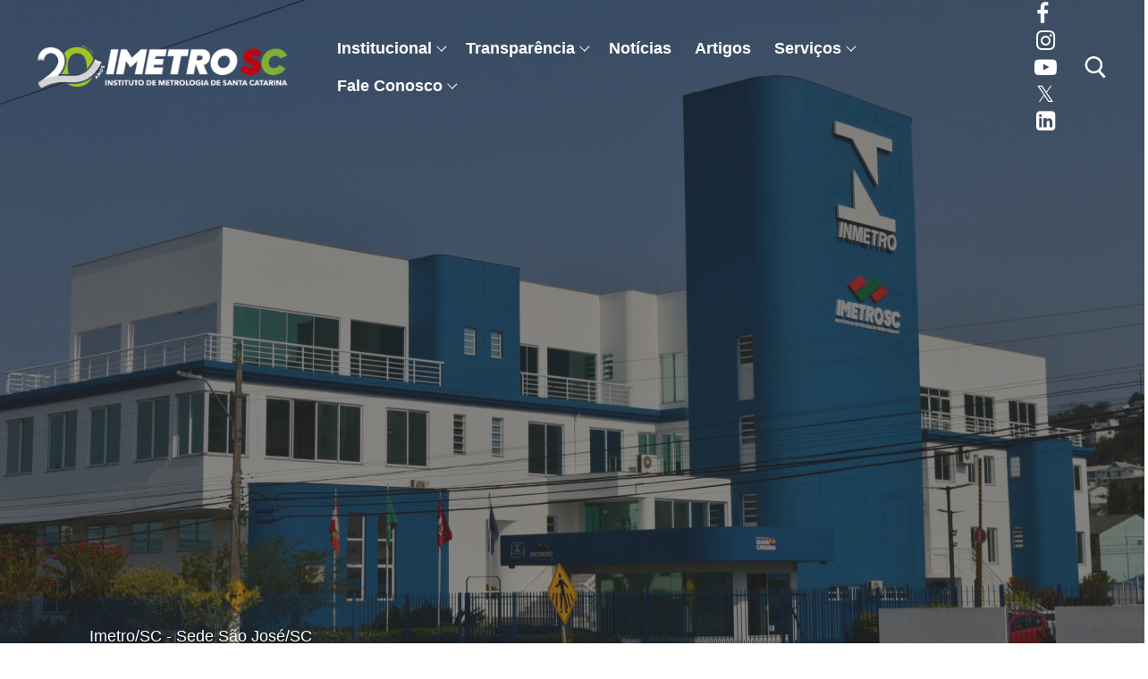

--- FILE ---
content_type: text/html; charset=UTF-8
request_url: https://imetro.sc.gov.br/2016/03/15/conformidade-nos-brinquedos-dos-ovos-de-pascoa/
body_size: 22555
content:
<!doctype html>
<html lang="pt-BR">
<head>
	<meta charset="UTF-8">
	<meta name="viewport" content="width=device-width, initial-scale=1, maximum-scale=10.0, user-scalable=yes">
	<link rel="profile" href="http://gmpg.org/xfn/11">
	<title>IMETRO-SC &#8211; Instituto de Metrologia de Santa Catarina</title>
<meta name='robots' content='max-image-preview:large' />
<link rel="alternate" type="application/rss+xml" title="Feed para IMETRO-SC - Instituto de Metrologia de Santa Catarina &raquo;" href="https://imetro.sc.gov.br/?feed=rss2" />
<script type="text/javascript">
/* <![CDATA[ */
window._wpemojiSettings = {"baseUrl":"https:\/\/s.w.org\/images\/core\/emoji\/14.0.0\/72x72\/","ext":".png","svgUrl":"https:\/\/s.w.org\/images\/core\/emoji\/14.0.0\/svg\/","svgExt":".svg","source":{"concatemoji":"https:\/\/imetro.sc.gov.br\/wp-includes\/js\/wp-emoji-release.min.js?ver=6.4.3"}};
/*! This file is auto-generated */
!function(i,n){var o,s,e;function c(e){try{var t={supportTests:e,timestamp:(new Date).valueOf()};sessionStorage.setItem(o,JSON.stringify(t))}catch(e){}}function p(e,t,n){e.clearRect(0,0,e.canvas.width,e.canvas.height),e.fillText(t,0,0);var t=new Uint32Array(e.getImageData(0,0,e.canvas.width,e.canvas.height).data),r=(e.clearRect(0,0,e.canvas.width,e.canvas.height),e.fillText(n,0,0),new Uint32Array(e.getImageData(0,0,e.canvas.width,e.canvas.height).data));return t.every(function(e,t){return e===r[t]})}function u(e,t,n){switch(t){case"flag":return n(e,"\ud83c\udff3\ufe0f\u200d\u26a7\ufe0f","\ud83c\udff3\ufe0f\u200b\u26a7\ufe0f")?!1:!n(e,"\ud83c\uddfa\ud83c\uddf3","\ud83c\uddfa\u200b\ud83c\uddf3")&&!n(e,"\ud83c\udff4\udb40\udc67\udb40\udc62\udb40\udc65\udb40\udc6e\udb40\udc67\udb40\udc7f","\ud83c\udff4\u200b\udb40\udc67\u200b\udb40\udc62\u200b\udb40\udc65\u200b\udb40\udc6e\u200b\udb40\udc67\u200b\udb40\udc7f");case"emoji":return!n(e,"\ud83e\udef1\ud83c\udffb\u200d\ud83e\udef2\ud83c\udfff","\ud83e\udef1\ud83c\udffb\u200b\ud83e\udef2\ud83c\udfff")}return!1}function f(e,t,n){var r="undefined"!=typeof WorkerGlobalScope&&self instanceof WorkerGlobalScope?new OffscreenCanvas(300,150):i.createElement("canvas"),a=r.getContext("2d",{willReadFrequently:!0}),o=(a.textBaseline="top",a.font="600 32px Arial",{});return e.forEach(function(e){o[e]=t(a,e,n)}),o}function t(e){var t=i.createElement("script");t.src=e,t.defer=!0,i.head.appendChild(t)}"undefined"!=typeof Promise&&(o="wpEmojiSettingsSupports",s=["flag","emoji"],n.supports={everything:!0,everythingExceptFlag:!0},e=new Promise(function(e){i.addEventListener("DOMContentLoaded",e,{once:!0})}),new Promise(function(t){var n=function(){try{var e=JSON.parse(sessionStorage.getItem(o));if("object"==typeof e&&"number"==typeof e.timestamp&&(new Date).valueOf()<e.timestamp+604800&&"object"==typeof e.supportTests)return e.supportTests}catch(e){}return null}();if(!n){if("undefined"!=typeof Worker&&"undefined"!=typeof OffscreenCanvas&&"undefined"!=typeof URL&&URL.createObjectURL&&"undefined"!=typeof Blob)try{var e="postMessage("+f.toString()+"("+[JSON.stringify(s),u.toString(),p.toString()].join(",")+"));",r=new Blob([e],{type:"text/javascript"}),a=new Worker(URL.createObjectURL(r),{name:"wpTestEmojiSupports"});return void(a.onmessage=function(e){c(n=e.data),a.terminate(),t(n)})}catch(e){}c(n=f(s,u,p))}t(n)}).then(function(e){for(var t in e)n.supports[t]=e[t],n.supports.everything=n.supports.everything&&n.supports[t],"flag"!==t&&(n.supports.everythingExceptFlag=n.supports.everythingExceptFlag&&n.supports[t]);n.supports.everythingExceptFlag=n.supports.everythingExceptFlag&&!n.supports.flag,n.DOMReady=!1,n.readyCallback=function(){n.DOMReady=!0}}).then(function(){return e}).then(function(){var e;n.supports.everything||(n.readyCallback(),(e=n.source||{}).concatemoji?t(e.concatemoji):e.wpemoji&&e.twemoji&&(t(e.twemoji),t(e.wpemoji)))}))}((window,document),window._wpemojiSettings);
/* ]]> */
</script>
<link rel='stylesheet' id='sdm-styles-css' href='https://imetro.sc.gov.br/wp-content/plugins/simple-download-monitor/css/sdm_wp_styles.css?ver=6.4.3' type='text/css' media='all' />
<link rel='stylesheet' id='pt-cv-public-style-css' href='https://imetro.sc.gov.br/wp-content/plugins/content-views-query-and-display-post-page/public/assets/css/cv.css?ver=4.2.1' type='text/css' media='all' />
<style id='wp-emoji-styles-inline-css' type='text/css'>

	img.wp-smiley, img.emoji {
		display: inline !important;
		border: none !important;
		box-shadow: none !important;
		height: 1em !important;
		width: 1em !important;
		margin: 0 0.07em !important;
		vertical-align: -0.1em !important;
		background: none !important;
		padding: 0 !important;
	}
</style>
<link rel='stylesheet' id='wp-block-library-css' href='https://imetro.sc.gov.br/wp-includes/css/dist/block-library/style.min.css?ver=6.4.3' type='text/css' media='all' />
<style id='classic-theme-styles-inline-css' type='text/css'>
/*! This file is auto-generated */
.wp-block-button__link{color:#fff;background-color:#32373c;border-radius:9999px;box-shadow:none;text-decoration:none;padding:calc(.667em + 2px) calc(1.333em + 2px);font-size:1.125em}.wp-block-file__button{background:#32373c;color:#fff;text-decoration:none}
</style>
<style id='global-styles-inline-css' type='text/css'>
body{--wp--preset--color--black: #000000;--wp--preset--color--cyan-bluish-gray: #abb8c3;--wp--preset--color--white: #ffffff;--wp--preset--color--pale-pink: #f78da7;--wp--preset--color--vivid-red: #cf2e2e;--wp--preset--color--luminous-vivid-orange: #ff6900;--wp--preset--color--luminous-vivid-amber: #fcb900;--wp--preset--color--light-green-cyan: #7bdcb5;--wp--preset--color--vivid-green-cyan: #00d084;--wp--preset--color--pale-cyan-blue: #8ed1fc;--wp--preset--color--vivid-cyan-blue: #0693e3;--wp--preset--color--vivid-purple: #9b51e0;--wp--preset--gradient--vivid-cyan-blue-to-vivid-purple: linear-gradient(135deg,rgba(6,147,227,1) 0%,rgb(155,81,224) 100%);--wp--preset--gradient--light-green-cyan-to-vivid-green-cyan: linear-gradient(135deg,rgb(122,220,180) 0%,rgb(0,208,130) 100%);--wp--preset--gradient--luminous-vivid-amber-to-luminous-vivid-orange: linear-gradient(135deg,rgba(252,185,0,1) 0%,rgba(255,105,0,1) 100%);--wp--preset--gradient--luminous-vivid-orange-to-vivid-red: linear-gradient(135deg,rgba(255,105,0,1) 0%,rgb(207,46,46) 100%);--wp--preset--gradient--very-light-gray-to-cyan-bluish-gray: linear-gradient(135deg,rgb(238,238,238) 0%,rgb(169,184,195) 100%);--wp--preset--gradient--cool-to-warm-spectrum: linear-gradient(135deg,rgb(74,234,220) 0%,rgb(151,120,209) 20%,rgb(207,42,186) 40%,rgb(238,44,130) 60%,rgb(251,105,98) 80%,rgb(254,248,76) 100%);--wp--preset--gradient--blush-light-purple: linear-gradient(135deg,rgb(255,206,236) 0%,rgb(152,150,240) 100%);--wp--preset--gradient--blush-bordeaux: linear-gradient(135deg,rgb(254,205,165) 0%,rgb(254,45,45) 50%,rgb(107,0,62) 100%);--wp--preset--gradient--luminous-dusk: linear-gradient(135deg,rgb(255,203,112) 0%,rgb(199,81,192) 50%,rgb(65,88,208) 100%);--wp--preset--gradient--pale-ocean: linear-gradient(135deg,rgb(255,245,203) 0%,rgb(182,227,212) 50%,rgb(51,167,181) 100%);--wp--preset--gradient--electric-grass: linear-gradient(135deg,rgb(202,248,128) 0%,rgb(113,206,126) 100%);--wp--preset--gradient--midnight: linear-gradient(135deg,rgb(2,3,129) 0%,rgb(40,116,252) 100%);--wp--preset--font-size--small: 13px;--wp--preset--font-size--medium: 20px;--wp--preset--font-size--large: 36px;--wp--preset--font-size--x-large: 42px;--wp--preset--spacing--20: 0.44rem;--wp--preset--spacing--30: 0.67rem;--wp--preset--spacing--40: 1rem;--wp--preset--spacing--50: 1.5rem;--wp--preset--spacing--60: 2.25rem;--wp--preset--spacing--70: 3.38rem;--wp--preset--spacing--80: 5.06rem;--wp--preset--shadow--natural: 6px 6px 9px rgba(0, 0, 0, 0.2);--wp--preset--shadow--deep: 12px 12px 50px rgba(0, 0, 0, 0.4);--wp--preset--shadow--sharp: 6px 6px 0px rgba(0, 0, 0, 0.2);--wp--preset--shadow--outlined: 6px 6px 0px -3px rgba(255, 255, 255, 1), 6px 6px rgba(0, 0, 0, 1);--wp--preset--shadow--crisp: 6px 6px 0px rgba(0, 0, 0, 1);}:where(.is-layout-flex){gap: 0.5em;}:where(.is-layout-grid){gap: 0.5em;}body .is-layout-flow > .alignleft{float: left;margin-inline-start: 0;margin-inline-end: 2em;}body .is-layout-flow > .alignright{float: right;margin-inline-start: 2em;margin-inline-end: 0;}body .is-layout-flow > .aligncenter{margin-left: auto !important;margin-right: auto !important;}body .is-layout-constrained > .alignleft{float: left;margin-inline-start: 0;margin-inline-end: 2em;}body .is-layout-constrained > .alignright{float: right;margin-inline-start: 2em;margin-inline-end: 0;}body .is-layout-constrained > .aligncenter{margin-left: auto !important;margin-right: auto !important;}body .is-layout-constrained > :where(:not(.alignleft):not(.alignright):not(.alignfull)){max-width: var(--wp--style--global--content-size);margin-left: auto !important;margin-right: auto !important;}body .is-layout-constrained > .alignwide{max-width: var(--wp--style--global--wide-size);}body .is-layout-flex{display: flex;}body .is-layout-flex{flex-wrap: wrap;align-items: center;}body .is-layout-flex > *{margin: 0;}body .is-layout-grid{display: grid;}body .is-layout-grid > *{margin: 0;}:where(.wp-block-columns.is-layout-flex){gap: 2em;}:where(.wp-block-columns.is-layout-grid){gap: 2em;}:where(.wp-block-post-template.is-layout-flex){gap: 1.25em;}:where(.wp-block-post-template.is-layout-grid){gap: 1.25em;}.has-black-color{color: var(--wp--preset--color--black) !important;}.has-cyan-bluish-gray-color{color: var(--wp--preset--color--cyan-bluish-gray) !important;}.has-white-color{color: var(--wp--preset--color--white) !important;}.has-pale-pink-color{color: var(--wp--preset--color--pale-pink) !important;}.has-vivid-red-color{color: var(--wp--preset--color--vivid-red) !important;}.has-luminous-vivid-orange-color{color: var(--wp--preset--color--luminous-vivid-orange) !important;}.has-luminous-vivid-amber-color{color: var(--wp--preset--color--luminous-vivid-amber) !important;}.has-light-green-cyan-color{color: var(--wp--preset--color--light-green-cyan) !important;}.has-vivid-green-cyan-color{color: var(--wp--preset--color--vivid-green-cyan) !important;}.has-pale-cyan-blue-color{color: var(--wp--preset--color--pale-cyan-blue) !important;}.has-vivid-cyan-blue-color{color: var(--wp--preset--color--vivid-cyan-blue) !important;}.has-vivid-purple-color{color: var(--wp--preset--color--vivid-purple) !important;}.has-black-background-color{background-color: var(--wp--preset--color--black) !important;}.has-cyan-bluish-gray-background-color{background-color: var(--wp--preset--color--cyan-bluish-gray) !important;}.has-white-background-color{background-color: var(--wp--preset--color--white) !important;}.has-pale-pink-background-color{background-color: var(--wp--preset--color--pale-pink) !important;}.has-vivid-red-background-color{background-color: var(--wp--preset--color--vivid-red) !important;}.has-luminous-vivid-orange-background-color{background-color: var(--wp--preset--color--luminous-vivid-orange) !important;}.has-luminous-vivid-amber-background-color{background-color: var(--wp--preset--color--luminous-vivid-amber) !important;}.has-light-green-cyan-background-color{background-color: var(--wp--preset--color--light-green-cyan) !important;}.has-vivid-green-cyan-background-color{background-color: var(--wp--preset--color--vivid-green-cyan) !important;}.has-pale-cyan-blue-background-color{background-color: var(--wp--preset--color--pale-cyan-blue) !important;}.has-vivid-cyan-blue-background-color{background-color: var(--wp--preset--color--vivid-cyan-blue) !important;}.has-vivid-purple-background-color{background-color: var(--wp--preset--color--vivid-purple) !important;}.has-black-border-color{border-color: var(--wp--preset--color--black) !important;}.has-cyan-bluish-gray-border-color{border-color: var(--wp--preset--color--cyan-bluish-gray) !important;}.has-white-border-color{border-color: var(--wp--preset--color--white) !important;}.has-pale-pink-border-color{border-color: var(--wp--preset--color--pale-pink) !important;}.has-vivid-red-border-color{border-color: var(--wp--preset--color--vivid-red) !important;}.has-luminous-vivid-orange-border-color{border-color: var(--wp--preset--color--luminous-vivid-orange) !important;}.has-luminous-vivid-amber-border-color{border-color: var(--wp--preset--color--luminous-vivid-amber) !important;}.has-light-green-cyan-border-color{border-color: var(--wp--preset--color--light-green-cyan) !important;}.has-vivid-green-cyan-border-color{border-color: var(--wp--preset--color--vivid-green-cyan) !important;}.has-pale-cyan-blue-border-color{border-color: var(--wp--preset--color--pale-cyan-blue) !important;}.has-vivid-cyan-blue-border-color{border-color: var(--wp--preset--color--vivid-cyan-blue) !important;}.has-vivid-purple-border-color{border-color: var(--wp--preset--color--vivid-purple) !important;}.has-vivid-cyan-blue-to-vivid-purple-gradient-background{background: var(--wp--preset--gradient--vivid-cyan-blue-to-vivid-purple) !important;}.has-light-green-cyan-to-vivid-green-cyan-gradient-background{background: var(--wp--preset--gradient--light-green-cyan-to-vivid-green-cyan) !important;}.has-luminous-vivid-amber-to-luminous-vivid-orange-gradient-background{background: var(--wp--preset--gradient--luminous-vivid-amber-to-luminous-vivid-orange) !important;}.has-luminous-vivid-orange-to-vivid-red-gradient-background{background: var(--wp--preset--gradient--luminous-vivid-orange-to-vivid-red) !important;}.has-very-light-gray-to-cyan-bluish-gray-gradient-background{background: var(--wp--preset--gradient--very-light-gray-to-cyan-bluish-gray) !important;}.has-cool-to-warm-spectrum-gradient-background{background: var(--wp--preset--gradient--cool-to-warm-spectrum) !important;}.has-blush-light-purple-gradient-background{background: var(--wp--preset--gradient--blush-light-purple) !important;}.has-blush-bordeaux-gradient-background{background: var(--wp--preset--gradient--blush-bordeaux) !important;}.has-luminous-dusk-gradient-background{background: var(--wp--preset--gradient--luminous-dusk) !important;}.has-pale-ocean-gradient-background{background: var(--wp--preset--gradient--pale-ocean) !important;}.has-electric-grass-gradient-background{background: var(--wp--preset--gradient--electric-grass) !important;}.has-midnight-gradient-background{background: var(--wp--preset--gradient--midnight) !important;}.has-small-font-size{font-size: var(--wp--preset--font-size--small) !important;}.has-medium-font-size{font-size: var(--wp--preset--font-size--medium) !important;}.has-large-font-size{font-size: var(--wp--preset--font-size--large) !important;}.has-x-large-font-size{font-size: var(--wp--preset--font-size--x-large) !important;}
.wp-block-navigation a:where(:not(.wp-element-button)){color: inherit;}
:where(.wp-block-post-template.is-layout-flex){gap: 1.25em;}:where(.wp-block-post-template.is-layout-grid){gap: 1.25em;}
:where(.wp-block-columns.is-layout-flex){gap: 2em;}:where(.wp-block-columns.is-layout-grid){gap: 2em;}
.wp-block-pullquote{font-size: 1.5em;line-height: 1.6;}
</style>
<link rel='stylesheet' id='siteorigin-panels-front-css' href='https://imetro.sc.gov.br/wp-content/plugins/siteorigin-panels/css/front-flex.min.css?ver=2.33.4' type='text/css' media='all' />
<link rel='stylesheet' id='font-awesome-css' href='https://imetro.sc.gov.br/wp-content/themes/customify/assets/fonts/font-awesome/css/font-awesome.min.css?ver=5.0.0' type='text/css' media='all' />
<link rel='stylesheet' id='customify-style-css' href='https://imetro.sc.gov.br/wp-content/themes/customify/style.min.css?ver=0.4.8' type='text/css' media='all' />
<style id='customify-style-inline-css' type='text/css'>
.customify-container, .layout-contained, .site-framed .site, .site-boxed .site { max-width: 1440px; } .main-layout-content .entry-content > .alignwide { width: calc( 1440px - 4em ); max-width: 100vw;  }.header-top .header--row-inner,body:not(.fl-builder-edit) .button,body:not(.fl-builder-edit) button:not(.menu-mobile-toggle, .components-button, .customize-partial-edit-shortcut-button),body:not(.fl-builder-edit) input[type="button"]:not(.ed_button),button.button,input[type="button"]:not(.ed_button, .components-button, .customize-partial-edit-shortcut-button),input[type="reset"]:not(.components-button, .customize-partial-edit-shortcut-button),input[type="submit"]:not(.components-button, .customize-partial-edit-shortcut-button),.pagination .nav-links > *:hover,.pagination .nav-links span,.nav-menu-desktop.style-full-height .primary-menu-ul > li.current-menu-item > a,.nav-menu-desktop.style-full-height .primary-menu-ul > li.current-menu-ancestor > a,.nav-menu-desktop.style-full-height .primary-menu-ul > li > a:hover,.posts-layout .readmore-button:hover{    background-color: #235787;}.posts-layout .readmore-button {color: #235787;}.pagination .nav-links > *:hover,.pagination .nav-links span,.entry-single .tags-links a:hover,.entry-single .cat-links a:hover,.posts-layout .readmore-button,.posts-layout .readmore-button:hover{    border-color: #235787;}.customify-builder-btn{    background-color: #c3512f;}body{    color: #686868;}abbr, acronym {    border-bottom-color: #686868;}a                {                    color: #1e4b75;}a:hover,a:focus,.link-meta:hover, .link-meta a:hover{    color: #111111;}h2 + h3,.comments-area h2 + .comments-title,.h2 + h3,.comments-area .h2 + .comments-title,.page-breadcrumb {    border-top-color: #eaecee;}blockquote,.site-content .widget-area .menu li.current-menu-item > a:before{    border-left-color: #eaecee;}@media screen and (min-width: 64em) {    .comment-list .children li.comment {        border-left-color: #eaecee;    }    .comment-list .children li.comment:after {        background-color: #eaecee;    }}.page-titlebar, .page-breadcrumb,.posts-layout .entry-inner {    border-bottom-color: #eaecee;}.header-search-form .search-field,.entry-content .page-links a,.header-search-modal,.pagination .nav-links > *,.entry-footer .tags-links a, .entry-footer .cat-links a,.search .content-area article,.site-content .widget-area .menu li.current-menu-item > a,.posts-layout .entry-inner,.post-navigation .nav-links,article.comment .comment-meta,.widget-area .widget_pages li a, .widget-area .widget_categories li a, .widget-area .widget_archive li a, .widget-area .widget_meta li a, .widget-area .widget_nav_menu li a, .widget-area .widget_product_categories li a, .widget-area .widget_recent_entries li a, .widget-area .widget_rss li a,.widget-area .widget_recent_comments li{    border-color: #eaecee;}.header-search-modal::before {    border-top-color: #eaecee;    border-left-color: #eaecee;}@media screen and (min-width: 48em) {    .content-sidebar.sidebar_vertical_border .content-area {        border-right-color: #eaecee;    }    .sidebar-content.sidebar_vertical_border .content-area {        border-left-color: #eaecee;    }    .sidebar-sidebar-content.sidebar_vertical_border .sidebar-primary {        border-right-color: #eaecee;    }    .sidebar-sidebar-content.sidebar_vertical_border .sidebar-secondary {        border-right-color: #eaecee;    }    .content-sidebar-sidebar.sidebar_vertical_border .sidebar-primary {        border-left-color: #eaecee;    }    .content-sidebar-sidebar.sidebar_vertical_border .sidebar-secondary {        border-left-color: #eaecee;    }    .sidebar-content-sidebar.sidebar_vertical_border .content-area {        border-left-color: #eaecee;        border-right-color: #eaecee;    }    .sidebar-content-sidebar.sidebar_vertical_border .content-area {        border-left-color: #eaecee;        border-right-color: #eaecee;    }}article.comment .comment-post-author {background: #6d6d6d;}.pagination .nav-links > *,.link-meta,.link-meta a,.color-meta,.entry-single .tags-links:before,.entry-single .cats-links:before{    color: #6d6d6d;}h1, h2, h3, h4, h5, h6 { color: #2b2b2b;}.site-content .widget-title { color: #444444;}#page-cover {background-image: url("https://imetro.sc.gov.br/wp-content/themes/customify/assets/images/default-cover.jpg");}#header-menu-sidebar-bg  {color: #114477; text-decoration-color: #114477;} #header-menu-sidebar-bg .menu li a, #header-menu-sidebar-bg .item--html a, #header-menu-sidebar-bg .cart-item-link, #header-menu-sidebar-bg .nav-toggle-icon  {color: #114477; text-decoration-color: #114477;} #header-menu-sidebar-bg:before  {background-color: rgba(255,255,255,0.95);} .sub-menu .li-duplicator {display:none !important;}.header--row:not(.header--transparent) .menu-mobile-toggle {color: #114477;}.header--row:not(.header--transparent) .menu-mobile-toggle:hover {color: #336699;}.header-search_icon-item .search-icon  {color: #114477; text-decoration-color: #114477;} .header-search_icon-item .search-icon:hover  {color: #336699; text-decoration-color: #336699;} .header-search_icon-item .header-search-modal  {border-style: solid;} .header-search_icon-item .search-field  {border-style: solid;} .header-search_box-item .search-form-fields,.header-search_box-item .search-form-fields input.search-field::placeholder,.dark-mode .header-search_box-item .search-form-fields .search-field,.dark-mode .header-search_box-item .search-form-fields .search-field::placeholder,.woo_bootster_search .dark-mode .header-search_box-item .header-search-form .search-form-fields input.search-field,.woo_bootster_search .dark-mode .header-search_box-item .header-search-form .search-form-fields input.search-field::placeholder,.woo_bootster_search .dark-mode .header-search_box-item .header-search-form .search-form-fields .search_product_cats  {color: #114477; text-decoration-color: #114477;} .dark-mode .header-search_box-item .search-form-fields, .header-search_box-item .search-form-fields  {border-style: solid;} .builder-item--primary-menu .nav-icon-angle { width: 8px; height: 8px; }.builder-item--primary-menu .nav-menu-desktop .primary-menu-ul > li > a  {color: #114477; text-decoration-color: #114477;} .header--row:not(.header--transparent) .builder-item--primary-menu .nav-menu-desktop .primary-menu-ul > li > a:hover, .header--row:not(.header--transparent) .builder-item--primary-menu .nav-menu-desktop .primary-menu-ul > li.current-menu-item > a, .header--row:not(.header--transparent) .builder-item--primary-menu .nav-menu-desktop .primary-menu-ul > li.current-menu-ancestor > a, .header--row:not(.header--transparent) .builder-item--primary-menu .nav-menu-desktop .primary-menu-ul > li.current-menu-parent > a  {color: #336699; text-decoration-color: #336699;} .builder-item--primary-menu .nav-menu-desktop .primary-menu-ul > li > a,.builder-item-sidebar .primary-menu-sidebar .primary-menu-ul > li > a {text-decoration: none;text-transform: capitalize;font-size: 18px;}.header-social-icons.customify-builder-social-icons.color-custom li a {color: #114477;}#cb-row--footer-main .footer--row-inner {background-color: #114477}.footer-social-icons.customify-builder-social-icons.color-custom li a {background-color: #ffffff;}.footer-social-icons.customify-builder-social-icons.color-custom li a {color: #114477;}.footer-social-icons.customify-builder-social-icons.color-custom li a:hover {background-color: #336699;}.footer-social-icons.customify-builder-social-icons.color-custom li a:hover {color: #ffffff;}body  {background-color: #FFFFFF;} .site-content .content-area  {background-color: #FFFFFF;} /* CSS for desktop */#page-cover .page-cover-inner {min-height: 300px;}.header--row.header-top .customify-grid, .header--row.header-top .style-full-height .primary-menu-ul > li > a {min-height: 33px;}.header--row.header-main .customify-grid, .header--row.header-main .style-full-height .primary-menu-ul > li > a {min-height: 130px;}.header--row.header-bottom .customify-grid, .header--row.header-bottom .style-full-height .primary-menu-ul > li > a {min-height: 55px;}.header-menu-sidebar-inner {text-align: left;}.site-header .site-branding img { max-width: 300px; } .site-header .cb-row--mobile .site-branding img { width: 300px; }.header--row .builder-first--nav-icon {text-align: right;}.header-search_icon-item svg {height: 25px; width: 25px;}.header-search_icon-item .search-icon {padding: 10px;}.header-search_icon-item .search-submit {margin-left: -40px;}.header-search_box-item .search-submit{margin-left: -40px;} .header-search_box-item .woo_bootster_search .search-submit{margin-left: -40px;} .header-search_box-item .header-search-form button.search-submit{margin-left:-40px;}.header--row .builder-first--primary-menu {text-align: right;}.header-social-icons.customify-builder-social-icons li a { font-size: 25px; }.header-social-icons.customify-builder-social-icons li a {padding: 0.1em;}.footer-social-icons.customify-builder-social-icons li a { font-size: 20px; }.footer-social-icons.customify-builder-social-icons li {margin-left: 4px; margin-right: 4px;}/* CSS for tablet */@media screen and (max-width: 1024px) { #page-cover .page-cover-inner {min-height: 250px;}.header--row .builder-first--nav-icon {text-align: right;}.header-search_icon-item svg {height: 25px; width: 25px;}.header-search_icon-item .search-icon {padding: 10px;}.header-search_icon-item .search-submit {margin-left: -40px;}.header-search_box-item .search-submit{margin-left: -40px;} .header-search_box-item .woo_bootster_search .search-submit{margin-left: -40px;} .header-search_box-item .header-search-form button.search-submit{margin-left:-40px;} }/* CSS for mobile */@media screen and (max-width: 568px) { #page-cover .page-cover-inner {min-height: 200px;}.header--row.header-top .customify-grid, .header--row.header-top .style-full-height .primary-menu-ul > li > a {min-height: 33px;}.header-menu-sidebar-inner {text-align: left;}.site-header .site-branding img { max-width: 190px; } .site-header .cb-row--mobile .site-branding img { width: 190px; }.header--row .builder-item--nav-icon, .builder-item.builder-item--group .item--inner.builder-item--nav-icon {margin-top: 0px;margin-right: 0px;margin-bottom: 0px;margin-left: 0px;}.header--row .builder-first--nav-icon {text-align: right;}.header-search_icon-item .search-submit {margin-left: -40px;}.header-search_box-item .search-submit{margin-left: -40px;} .header-search_box-item .woo_bootster_search .search-submit{margin-left: -40px;} .header-search_box-item .header-search-form button.search-submit{margin-left:-40px;}.footer-social-icons.customify-builder-social-icons li {margin-left: 4px; margin-right: 4px;} }
</style>
<script type="text/javascript" src="https://imetro.sc.gov.br/wp-includes/js/tinymce/tinymce.min.js?ver=49110-20201110" id="wp-tinymce-root-js"></script>
<script type="text/javascript" src="https://imetro.sc.gov.br/wp-includes/js/tinymce/plugins/compat3x/plugin.min.js?ver=49110-20201110" id="wp-tinymce-js"></script>
<script type="text/javascript" src="https://imetro.sc.gov.br/wp-includes/js/jquery/jquery.min.js?ver=3.7.1" id="jquery-core-js"></script>
<script type="text/javascript" src="https://imetro.sc.gov.br/wp-includes/js/jquery/jquery-migrate.min.js?ver=3.4.1" id="jquery-migrate-js"></script>
<script type="text/javascript" id="sdm-scripts-js-extra">
/* <![CDATA[ */
var sdm_ajax_script = {"ajaxurl":"https:\/\/imetro.sc.gov.br\/wp-admin\/admin-ajax.php"};
/* ]]> */
</script>
<script type="text/javascript" src="https://imetro.sc.gov.br/wp-content/plugins/simple-download-monitor/js/sdm_wp_scripts.js?ver=6.4.3" id="sdm-scripts-js"></script>
<link rel="https://api.w.org/" href="https://imetro.sc.gov.br/index.php?rest_route=/" /><link rel="alternate" type="application/json" href="https://imetro.sc.gov.br/index.php?rest_route=/wp/v2/pages/346" /><link rel="EditURI" type="application/rsd+xml" title="RSD" href="https://imetro.sc.gov.br/xmlrpc.php?rsd" />
<meta name="generator" content="WordPress 6.4.3" />
<link rel="canonical" href="https://imetro.sc.gov.br/" />
<link rel='shortlink' href='https://imetro.sc.gov.br/' />
<link rel="alternate" type="application/json+oembed" href="https://imetro.sc.gov.br/index.php?rest_route=%2Foembed%2F1.0%2Fembed&#038;url=https%3A%2F%2Fimetro.sc.gov.br%2F" />
<link rel="alternate" type="text/xml+oembed" href="https://imetro.sc.gov.br/index.php?rest_route=%2Foembed%2F1.0%2Fembed&#038;url=https%3A%2F%2Fimetro.sc.gov.br%2F&#038;format=xml" />
        <script type="text/javascript">
            (function () {
                window.lsow_fs = {can_use_premium_code: false};
            })();
        </script>
        <style media="all" id="siteorigin-panels-layouts-head">/* Layout 346 */ #pgc-346-0-0 , #pgc-346-1-0 , #pgc-346-2-0 , #pgc-346-3-0 , #pgc-346-4-0 , #pgc-346-5-0 , #pgc-346-6-0 { width:100%;width:calc(100% - ( 0 * 30px ) ) } #pg-346-0 , #pg-346-1 , #pg-346-2 , #pg-346-3 , #pg-346-4 , #pg-346-5 , #pl-346 .so-panel { margin-bottom:30px } #pl-346 .so-panel:last-of-type { margin-bottom:0px } #pg-346-0.panel-has-style > .panel-row-style, #pg-346-0.panel-no-style , #pg-346-2.panel-has-style > .panel-row-style, #pg-346-2.panel-no-style , #pg-346-3.panel-has-style > .panel-row-style, #pg-346-3.panel-no-style , #pg-346-4.panel-has-style > .panel-row-style, #pg-346-4.panel-no-style , #pg-346-5.panel-has-style > .panel-row-style, #pg-346-5.panel-no-style , #pg-346-6.panel-has-style > .panel-row-style, #pg-346-6.panel-no-style { -webkit-align-items:flex-start;align-items:flex-start } #pg-346-1> .panel-row-style { padding:30px 0 0 0 } #pg-346-1.panel-has-style > .panel-row-style, #pg-346-1.panel-no-style { -webkit-align-items:center;align-items:center } #pg-346-2> .panel-row-style , #pg-346-4> .panel-row-style , #pg-346-6> .panel-row-style { padding:30px 0 50px 0;background:#e1e5e9 } #pgc-346-2-0 { align-self:auto } #pg-346-3> .panel-row-style , #pg-346-5> .panel-row-style { padding:30px 0 50px 0 } #panel-346-4-0-1> .panel-widget-style { padding-bottom:30px } @media (max-width:780px){ #pg-346-0.panel-no-style, #pg-346-0.panel-has-style > .panel-row-style, #pg-346-0 , #pg-346-1.panel-no-style, #pg-346-1.panel-has-style > .panel-row-style, #pg-346-1 , #pg-346-2.panel-no-style, #pg-346-2.panel-has-style > .panel-row-style, #pg-346-2 , #pg-346-3.panel-no-style, #pg-346-3.panel-has-style > .panel-row-style, #pg-346-3 , #pg-346-4.panel-no-style, #pg-346-4.panel-has-style > .panel-row-style, #pg-346-4 , #pg-346-5.panel-no-style, #pg-346-5.panel-has-style > .panel-row-style, #pg-346-5 , #pg-346-6.panel-no-style, #pg-346-6.panel-has-style > .panel-row-style, #pg-346-6 { -webkit-flex-direction:column;-ms-flex-direction:column;flex-direction:column } #pg-346-0 > .panel-grid-cell , #pg-346-0 > .panel-row-style > .panel-grid-cell , #pg-346-1 > .panel-grid-cell , #pg-346-1 > .panel-row-style > .panel-grid-cell , #pg-346-2 > .panel-grid-cell , #pg-346-2 > .panel-row-style > .panel-grid-cell , #pg-346-3 > .panel-grid-cell , #pg-346-3 > .panel-row-style > .panel-grid-cell , #pg-346-4 > .panel-grid-cell , #pg-346-4 > .panel-row-style > .panel-grid-cell , #pg-346-5 > .panel-grid-cell , #pg-346-5 > .panel-row-style > .panel-grid-cell , #pg-346-6 > .panel-grid-cell , #pg-346-6 > .panel-row-style > .panel-grid-cell { width:100%;margin-right:0 } #pl-346 .panel-grid-cell { padding:0 } #pl-346 .panel-grid .panel-grid-cell-empty { display:none } #pl-346 .panel-grid .panel-grid-cell-mobile-last { margin-bottom:0px } #pg-346-2> .panel-row-style , #pg-346-4> .panel-row-style , #pg-346-6> .panel-row-style { padding:30px 10px 50px 10px !important }  } </style><link rel="icon" href="https://imetro.sc.gov.br/wp-content/uploads/2021/07/cropped-imetrosc-icon-150x150.png" sizes="32x32" />
<link rel="icon" href="https://imetro.sc.gov.br/wp-content/uploads/2021/07/cropped-imetrosc-icon-300x300.png" sizes="192x192" />
<link rel="apple-touch-icon" href="https://imetro.sc.gov.br/wp-content/uploads/2021/07/cropped-imetrosc-icon-300x300.png" />
<meta name="msapplication-TileImage" content="https://imetro.sc.gov.br/wp-content/uploads/2021/07/cropped-imetrosc-icon-300x300.png" />
		<style type="text/css" id="wp-custom-css">
			/********/
/* HOME */
/********/
/* remove extra padding */
.home #main,
.home #sidebar-primary,
.home #sidebar-secondary {
	padding: 0;
}

/************/
/* DOWNLOAD */
/************/
.sdm_download_title {
    font-size: unset;
    line-height: unset;
}
.sdm_download_description {
    margin: 0;
    padding-bottom: 0;
    border: none;
}

/********************/
/* TRANSPARENT MENU */
/********************/
/* HEADER */
.home .site-header {
    position: absolute;
    z-index: 200;
    width: 100%;
}
.home .header-main .light-mode {
	box-shadow: unset;
	background: unset;
}
.home .header-main:hover .light-mode {
	background: #fff;
	transition: 0.4s;
}
/* LOGO */
.home .header-main img {
	filter: opacity(0);
}
.home .header-main:hover img {
	filter: unset !important;
}
.home .site-branding a {
  /*background-image: url(https://imetro.sc.gov.br/wp-content/uploads/2024/07/imetro-logo-202407-wt.png);*/
	background-image: url(https://imetro.sc.gov.br/wp-content/uploads/2025/10/imetro-logo-202510-wt.png);
  background-repeat: no-repeat;
  /*background-size: cover;*/
	background-size: 300px
}
/* MENU */
.home .header-main .builder-item--primary-menu .nav-menu-desktop > .primary-menu-ul li > a {
    color: #ffffff;
}
.home .header-main:hover .builder-item--primary-menu .nav-menu-desktop > .primary-menu-ul li > a {
    color: #114477;
}
.nav-menu-desktop .sub-menu li a:hover {
    background: #e1e4e7;
}
/* SEARCH */
.home .header-main .header-search_icon-item .search-icon {
  color: #ffffff;
}
.home .header-main:hover .header-search_icon-item .search-icon {
  color: #114477;
}
/* MENU ICON */
.home .header-main .menu-mobile-toggle {
   color: #ffffff;
}
.home .header-main:hover .menu-mobile-toggle {
   color: #114477;
}
/* SOCIAL */
.home .header-main .header-social-icons.customify-builder-social-icons.color-custom li a {
    background-color: unset;
}
.home .header-main .header-social-icons.customify-builder-social-icons.color-custom li a {
    color: #ffffff;
}
.home .header-main:hover .header-social-icons.customify-builder-social-icons.color-custom li a {
    color: #114477;
}
.fa.fa-twitter:before{
	content:"𝕏";
}

/***************/ 
/* MENU MOBILE */
/***************/ 
/* fix padding */
.nav-menu-mobile .menu li a {
    padding-left: 1.3em;
}
.nav-menu-mobile .menu .sub-menu li a {
    padding-left: 2.3em;
}
.nav-menu-mobile .menu .sub-menu li li a {
    padding-left: 3.3em;
}



/*****************/
/* FOOTER TABLET */
/*****************/
/* align center */
@media (min-width: 425px) and (max-width: 768px) {
	footer .customify-grid > div {
		text-align: center;
		display: contents !important;
		margin: 50px 0 !important;
	}
}


/********************/
/* HOME HERO SLIDER */
/********************/
/* align background */
@media (min-width: 425px) and (max-width: 768px) {
	.home li.sow-slider-image:nth-of-type(2n) .sow-slider-image-overlay {
		background-position-x: 90% !important;
	}
}
@media (max-width: 425px) {
	.home li.sow-slider-image:nth-of-type(2n) .sow-slider-image-overlay {
		background-position-x: 80% !important;
	}
}



/***********************/
/* HOME POSTS CAROUSEL */
/***********************/
/* fix dots spacing */
.lsow-posts-carousel {
	margin-bottom: 30px;
}
/* fix prev/next */
.lsow-container button.slick-prev,
.lsow-container button.slick-prev:before,
.lsow-container button.slick-prev:after,
.lsow-container button.slick-next,
.lsow-container button.slick-next:before,
.lsow-container button.slick-next:after {
	padding: 0 !important;
}
/* fix title heigh  */
.lsow-posts-carousel .lsow-posts-carousel-item .lsow-entry-text-wrap {
  padding: 15px 15px 0px 15px !important;
	height: 80px !important;
}
/* fix dots in mobile */
@media (max-width: 425px) {
	.lsow-posts-carousel .entry-title {
    min-height: 50px;
	}
	.lsow-container ul.slick-dots li {
    margin: 0 2px 0 0 !important;
	}
	.lsow-container ul.slick-dots li button {
    width: 8px;
    height: 8px;
	}
	.lsow-container ul.slick-dots li.slick-active button {
    width: 8px;
    height: 8px;
	}
}



/*****************/
/* CONTENT VIEWS */
/*****************/
/* insert shadow in img */
.pt-cv-wrapper img {
  box-shadow: 3px 3px 10px #555;
	width: 100%
}
/* hide and color buttons */
.pt-cv-wrapper .btn-success {
  color: #fff;
  background-color: #114477;
  border-color: #114477;
	display: none;
}
.pt-cv-wrapper .btn-success:hover {
  color: #fff;
  background-color: #336699;
  border-color: #336699;
}
/* fix pagination */
.pt-cv-wrapper .pagination > li {
    margin-left: unset !important;
}
.pt-cv-wrapper .pagination > li > a,
.pt-cv-wrapper .pagination > li > span {
	padding: 3px 6px !important;
}
/* fix title height in HOME */
.home #pt-cv-view-6588bffuzq .pt-cv-title {
	min-height: 40px;
}
.home #pt-cv-view-c5c0bd9uts .pt-cv-title {
	min-height: 60px;
}
/* fix content in HOME*/
.home #pt-cv-view-6588bffuzq .pt-cv-content {
  min-height: 140px;
	border-bottom: 1px solid #ccc;
	padding-bottom: 50px;
}
.home #pt-cv-view-c5c0bd9uts .pt-cv-content {
  min-height: 150px;
  border-bottom: 1px solid #ccc;
	padding-bottom: 50px;
}



/***********/
/* BANNERS */
/***********/
/* hide title */
.lsow-service-text {
	display: none;
}
/* set border */
.lsow-service img {
	border: 1px solid #ddd !important;
	border-radius: 10px
}
/* fix spacing */
.lsow-services .lsow-service {
    margin-bottom: 20px;
}



/********/
/* POST */
/********/
/* featured image center */
.entry-single .entry-thumbnail {
	text-align: center;
}



/***********/
/* PODCAST */
/***********/
.mejs-container, .mejs-container .mejs-controls, .mejs-embed, .mejs-embed body {
    background: #114477 !important;
}
.mejs-time {
    height: 25px;
}		</style>
		</head>

<body class="home page-template-default page page-id-346 wp-custom-logo siteorigin-panels siteorigin-panels-before-js siteorigin-panels-home content main-layout-content sidebar_vertical_border site-full-width menu_sidebar_slide_left">
<div id="page" class="site box-shadow">
	<a class="skip-link screen-reader-text" href="#site-content">Pular para o conteúdo</a>
	<a class="close is-size-medium  close-panel close-sidebar-panel" href="#">
        <span class="hamburger hamburger--squeeze is-active">
            <span class="hamburger-box">
              <span class="hamburger-inner"><span class="screen-reader-text">Menu</span></span>
            </span>
        </span>
        <span class="screen-reader-text">fechado</span>
        </a><header id="masthead" class="site-header header-v2"><div id="masthead-inner" class="site-header-inner">							<div  class="header-main header--row layout-full-contained"  id="cb-row--header-main"  data-row-id="main"  data-show-on="desktop mobile">
								<div class="header--row-inner header-main-inner light-mode">
									<div class="customify-container">
										<div class="customify-grid  cb-row--desktop hide-on-mobile hide-on-tablet customify-grid-middle"><div class="row-v2 row-v2-main full-cols"><div class="col-v2 col-v2-left"><div class="item--inner builder-item--logo" data-section="title_tagline" data-item-id="logo" >		<div class="site-branding logo-top">
						<a href="https://imetro.sc.gov.br/" class="logo-link" rel="home" itemprop="url">
				<img class="site-img-logo" src="https://imetro.sc.gov.br/wp-content/uploads/2025/10/imetro-logo-202510.png" alt="IMETRO-SC &#8211; Instituto de Metrologia de Santa Catarina">
							</a>
					</div><!-- .site-branding -->
		</div></div><div class="col-v2 col-v2-center"><div class="item--inner builder-item--primary-menu has_menu" data-section="header_menu_primary" data-item-id="primary-menu" ><nav  id="site-navigation-main-desktop" class="site-navigation primary-menu primary-menu-main nav-menu-desktop primary-menu-desktop style-plain"><ul id="menu-principal" class="primary-menu-ul menu nav-menu"><li id="menu-item--main-desktop-4181" class="menu-item menu-item-type-custom menu-item-object-custom menu-item-has-children menu-item-4181"><a><span class="link-before">Institucional<span class="nav-icon-angle">&nbsp;</span></span></a>
<ul class="sub-menu sub-lv-0">
	<li id="menu-item--main-desktop-4246" class="menu-item menu-item-type-post_type menu-item-object-page menu-item-4246"><a href="https://imetro.sc.gov.br/?page_id=4238"><span class="link-before">Sobre o Imetro</span></a></li>
	<li id="menu-item--main-desktop-4245" class="menu-item menu-item-type-post_type menu-item-object-page menu-item-4245"><a href="https://imetro.sc.gov.br/?page_id=9"><span class="link-before">Organograma</span></a></li>
	<li id="menu-item--main-desktop-4244" class="menu-item menu-item-type-post_type menu-item-object-page menu-item-4244"><a href="https://imetro.sc.gov.br/?page_id=11"><span class="link-before">Legislação</span></a></li>
	<li id="menu-item--main-desktop-4243" class="menu-item menu-item-type-post_type menu-item-object-page menu-item-4243"><a href="https://imetro.sc.gov.br/?page_id=176"><span class="link-before">Projetos</span></a></li>
	<li id="menu-item--main-desktop-4268" class="menu-item menu-item-type-post_type menu-item-object-page menu-item-4268"><a href="https://imetro.sc.gov.br/?page_id=4055"><span class="link-before">Agenda do Presidente</span></a></li>
</ul>
</li>
<li id="menu-item--main-desktop-4229" class="menu-item menu-item-type-custom menu-item-object-custom menu-item-has-children menu-item-4229"><a><span class="link-before">Transparência<span class="nav-icon-angle">&nbsp;</span></span></a>
<ul class="sub-menu sub-lv-0">
	<li id="menu-item--main-desktop-4261" class="menu-item menu-item-type-post_type menu-item-object-page menu-item-4261"><a href="https://imetro.sc.gov.br/?page_id=2185"><span class="link-before">Controle Interno</span></a></li>
	<li id="menu-item--main-desktop-4797" class="menu-item menu-item-type-post_type menu-item-object-page menu-item-4797"><a href="https://imetro.sc.gov.br/?page_id=4793"><span class="link-before">Integridade</span></a></li>
	<li id="menu-item--main-desktop-4262" class="menu-item menu-item-type-post_type menu-item-object-page menu-item-4262"><a href="https://imetro.sc.gov.br/?page_id=2191"><span class="link-before">Lei Geral de Proteção de Dados</span></a></li>
	<li id="menu-item--main-desktop-4247" class="menu-item menu-item-type-post_type menu-item-object-page menu-item-4247"><a href="https://imetro.sc.gov.br/?page_id=183"><span class="link-before">Licitações</span></a></li>
	<li id="menu-item--main-desktop-4267" class="menu-item menu-item-type-post_type menu-item-object-page menu-item-4267"><a href="https://imetro.sc.gov.br/?page_id=324"><span class="link-before">Ouvidoria</span></a></li>
	<li id="menu-item--main-desktop-4250" class="menu-item menu-item-type-post_type menu-item-object-page menu-item-4250"><a href="https://imetro.sc.gov.br/?page_id=204"><span class="link-before">Produtos Inutilizados</span></a></li>
</ul>
</li>
<li id="menu-item--main-desktop-4251" class="menu-item menu-item-type-post_type menu-item-object-page menu-item-4251"><a href="https://imetro.sc.gov.br/?page_id=248"><span class="link-before">Notícias</span></a></li>
<li id="menu-item--main-desktop-4266" class="menu-item menu-item-type-post_type menu-item-object-page menu-item-4266"><a href="https://imetro.sc.gov.br/?page_id=3553"><span class="link-before">Artigos</span></a></li>
<li id="menu-item--main-desktop-4230" class="menu-item menu-item-type-custom menu-item-object-custom menu-item-has-children menu-item-4230"><a><span class="link-before">Serviços<span class="nav-icon-angle">&nbsp;</span></span></a>
<ul class="sub-menu sub-lv-0">
	<li id="menu-item--main-desktop-4239" class="menu-item menu-item-type-custom menu-item-object-custom menu-item-has-children menu-item-4239"><a href="#"><span class="link-before">Metrologia<span class="nav-icon-angle">&nbsp;</span></span></a>
	<ul class="sub-menu sub-lv-1">
		<li id="menu-item--main-desktop-4252" class="menu-item menu-item-type-post_type menu-item-object-page menu-item-4252"><a href="https://imetro.sc.gov.br/?page_id=228"><span class="link-before">Metrologia Legal</span></a></li>
		<li id="menu-item--main-desktop-4253" class="menu-item menu-item-type-post_type menu-item-object-page menu-item-4253"><a href="https://imetro.sc.gov.br/?page_id=233"><span class="link-before">Produtos Pré-medidos</span></a></li>
	</ul>
</li>
	<li id="menu-item--main-desktop-4240" class="menu-item menu-item-type-custom menu-item-object-custom menu-item-has-children menu-item-4240"><a href="#"><span class="link-before">Qualidade<span class="nav-icon-angle">&nbsp;</span></span></a>
	<ul class="sub-menu sub-lv-1">
		<li id="menu-item--main-desktop-4254" class="menu-item menu-item-type-post_type menu-item-object-page menu-item-4254"><a href="https://imetro.sc.gov.br/?page_id=235"><span class="link-before">Fiscalização da Qualidade</span></a></li>
		<li id="menu-item--main-desktop-4255" class="menu-item menu-item-type-post_type menu-item-object-page menu-item-4255"><a href="https://imetro.sc.gov.br/?page_id=237"><span class="link-before">Fiscalização de Serviços Regulamentados</span></a></li>
	</ul>
</li>
	<li id="menu-item--main-desktop-4241" class="menu-item menu-item-type-custom menu-item-object-custom menu-item-has-children menu-item-4241"><a href="#"><span class="link-before">Jurídico<span class="nav-icon-angle">&nbsp;</span></span></a>
	<ul class="sub-menu sub-lv-1">
		<li id="menu-item--main-desktop-4270" class="menu-item menu-item-type-post_type menu-item-object-page menu-item-4270"><a href="https://imetro.sc.gov.br/?page_id=340"><span class="link-before">Emissão de 2ª via de GRU</span></a></li>
		<li id="menu-item--main-desktop-4269" class="menu-item menu-item-type-post_type menu-item-object-page menu-item-4269"><a href="https://imetro.sc.gov.br/?page_id=4115"><span class="link-before">Protocolo de Defesa/Recurso/Impugnação</span></a></li>
		<li id="menu-item--main-desktop-4248" class="menu-item menu-item-type-post_type menu-item-object-page menu-item-4248"><a href="https://imetro.sc.gov.br/?page_id=185"><span class="link-before">Demais assuntos</span></a></li>
	</ul>
</li>
	<li id="menu-item--main-desktop-4231" class="menu-item menu-item-type-custom menu-item-object-custom menu-item-has-children menu-item-4231"><a><span class="link-before">Agendamentos<span class="nav-icon-angle">&nbsp;</span></span></a>
	<ul class="sub-menu sub-lv-1">
		<li id="menu-item--main-desktop-4263" class="menu-item menu-item-type-post_type menu-item-object-page menu-item-4263"><a href="https://imetro.sc.gov.br/?page_id=2196"><span class="link-before">VTR</span></a></li>
		<li id="menu-item--main-desktop-4232" class="menu-item menu-item-type-custom menu-item-object-custom menu-item-4232"><a href="https://servicos.rbmlq.gov.br/Agendamento"><span class="link-before">Taxímetro</span></a></li>
	</ul>
</li>
	<li id="menu-item--main-desktop-4233" class="menu-item menu-item-type-custom menu-item-object-custom menu-item-has-children menu-item-4233"><a><span class="link-before">Cidadão<span class="nav-icon-angle">&nbsp;</span></span></a>
	<ul class="sub-menu sub-lv-1">
		<li id="menu-item--main-desktop-4256" class="menu-item menu-item-type-post_type menu-item-object-page menu-item-4256"><a href="https://imetro.sc.gov.br/?page_id=269"><span class="link-before">Perguntas Frequentes</span></a></li>
		<li id="menu-item--main-desktop-4257" class="menu-item menu-item-type-post_type menu-item-object-page menu-item-4257"><a href="https://imetro.sc.gov.br/?page_id=321"><span class="link-before">Dicas ao Consumidor</span></a></li>
		<li id="menu-item--main-desktop-4265" class="menu-item menu-item-type-post_type menu-item-object-page menu-item-4265"><a href="https://imetro.sc.gov.br/?page_id=3053"><span class="link-before">Radares</span></a></li>
		<li id="menu-item--main-desktop-4234" class="menu-item menu-item-type-custom menu-item-object-custom menu-item-4234"><a href="https://www.inmetro.gov.br/registrosobjetos/Default.aspx?pag=1"><span class="link-before">Empresas de Extintores de Incêndio</span></a></li>
		<li id="menu-item--main-desktop-4235" class="menu-item menu-item-type-custom menu-item-object-custom menu-item-4235"><a href="https://www.inmetro.gov.br/infotec/oficinas/lista_oficinas.asp?end=1&#038;descr_estado=sc"><span class="link-before">Instaladores Registrados de GNV</span></a></li>
		<li id="menu-item--main-desktop-4264" class="menu-item menu-item-type-post_type menu-item-object-page menu-item-4264"><a href="https://imetro.sc.gov.br/?page_id=3055"><span class="link-before">Cronotacógrafo</span></a></li>
		<li id="menu-item--main-desktop-4236" class="menu-item menu-item-type-custom menu-item-object-custom menu-item-4236"><a href="#"><span class="link-before">Descontaminadoras Registradas</span></a></li>
	</ul>
</li>
</ul>
</li>
<li id="menu-item--main-desktop-4237" class="menu-item menu-item-type-custom menu-item-object-custom menu-item-has-children menu-item-4237"><a><span class="link-before">Fale Conosco<span class="nav-icon-angle">&nbsp;</span></span></a>
<ul class="sub-menu sub-lv-0">
	<li id="menu-item--main-desktop-4260" class="menu-item menu-item-type-post_type menu-item-object-page menu-item-4260"><a href="https://imetro.sc.gov.br/?page_id=324"><span class="link-before">Ouvidoria</span></a></li>
	<li id="menu-item--main-desktop-4259" class="menu-item menu-item-type-post_type menu-item-object-page menu-item-4259"><a href="https://imetro.sc.gov.br/?page_id=337"><span class="link-before">Dúvidas e Sugestões</span></a></li>
	<li id="menu-item--main-desktop-4258" class="menu-item menu-item-type-post_type menu-item-object-page menu-item-4258"><a href="https://imetro.sc.gov.br/?page_id=239"><span class="link-before">Contato</span></a></li>
</ul>
</li>
</ul></nav></div></div><div class="col-v2 col-v2-right"><div class="item--inner builder-item--social-icons" data-section="header_social_icons" data-item-id="social-icons" ><ul class="header-social-icons customify-builder-social-icons color-custom"><li><a class="social-icon-facebook shape-none" rel="nofollow noopener" target="_blank" href="https://www.facebook.com/imetrosc/" aria-label="Facebook"><i class="social-icon fa fa-facebook" title="Facebook"></i></a></li><li><a class="social-icon-instagram shape-none" rel="nofollow noopener" target="_blank" href="https://www.instagram.com/imetro.sc/" aria-label="Instagram"><i class="social-icon fa fa-instagram" title="Instagram"></i></a></li><li><a class="social-icon-youtube-play shape-none" rel="nofollow noopener" target="_blank" href="https://www.youtube.com/channel/UC3uuPddizngPaqUMqD1hR5A" aria-label="Youtube"><i class="social-icon fa fa-youtube-play" title="Youtube"></i></a></li><li><a class="social-icon-twitter shape-none" rel="nofollow noopener" target="_blank" href="https://twitter.com/Imetro_SC" aria-label="Twitter"><i class="social-icon fa fa-twitter" title="Twitter"></i></a></li><li><a class="social-icon-linkedin-square shape-none" rel="nofollow noopener" target="_blank" href="https://www.linkedin.com/company/instituto-de-metrologia-de-santa-catarina" aria-label="LinkedIn"><i class="social-icon fa fa-linkedin-square" title="LinkedIn"></i></a></li></ul></div><div class="item--inner builder-item--search_icon" data-section="search_icon" data-item-id="search_icon" ><div class="header-search_icon-item item--search_icon">		<a class="search-icon" href="#" aria-label="open search tool">
			<span class="ic-search">
				<svg aria-hidden="true" focusable="false" role="presentation" xmlns="http://www.w3.org/2000/svg" width="20" height="21" viewBox="0 0 20 21">
					<path fill="currentColor" fill-rule="evenodd" d="M12.514 14.906a8.264 8.264 0 0 1-4.322 1.21C3.668 16.116 0 12.513 0 8.07 0 3.626 3.668.023 8.192.023c4.525 0 8.193 3.603 8.193 8.047 0 2.033-.769 3.89-2.035 5.307l4.999 5.552-1.775 1.597-5.06-5.62zm-4.322-.843c3.37 0 6.102-2.684 6.102-5.993 0-3.31-2.732-5.994-6.102-5.994S2.09 4.76 2.09 8.07c0 3.31 2.732 5.993 6.102 5.993z"></path>
				</svg>
			</span>
			<span class="ic-close">
				<svg version="1.1" id="Capa_1" xmlns="http://www.w3.org/2000/svg" xmlns:xlink="http://www.w3.org/1999/xlink" x="0px" y="0px" width="612px" height="612px" viewBox="0 0 612 612" fill="currentColor" style="enable-background:new 0 0 612 612;" xml:space="preserve"><g><g id="cross"><g><polygon points="612,36.004 576.521,0.603 306,270.608 35.478,0.603 0,36.004 270.522,306.011 0,575.997 35.478,611.397 306,341.411 576.521,611.397 612,575.997 341.459,306.011 " /></g></g></g><g></g><g></g><g></g><g></g><g></g><g></g><g></g><g></g><g></g><g></g><g></g><g></g><g></g><g></g><g></g></svg>
			</span>
			<span class="arrow-down"></span>
		</a>
		<div class="header-search-modal-wrapper">
			<form role="search" class="header-search-modal header-search-form" action="https://imetro.sc.gov.br/">
				<label>
					<span class="screen-reader-text">Pesquisar por:</span>
					<input type="search" class="search-field" placeholder="Pesquisar&hellip;" value="" name="s" title="Pesquisar por:" />
				</label>
				<button type="submit" class="search-submit" aria-label="submit search">
					<svg aria-hidden="true" focusable="false" role="presentation" xmlns="http://www.w3.org/2000/svg" width="20" height="21" viewBox="0 0 20 21">
						<path fill="currentColor" fill-rule="evenodd" d="M12.514 14.906a8.264 8.264 0 0 1-4.322 1.21C3.668 16.116 0 12.513 0 8.07 0 3.626 3.668.023 8.192.023c4.525 0 8.193 3.603 8.193 8.047 0 2.033-.769 3.89-2.035 5.307l4.999 5.552-1.775 1.597-5.06-5.62zm-4.322-.843c3.37 0 6.102-2.684 6.102-5.993 0-3.31-2.732-5.994-6.102-5.994S2.09 4.76 2.09 8.07c0 3.31 2.732 5.993 6.102 5.993z"></path>
					</svg>
				</button>
			</form>
		</div>
		</div></div></div></div></div><div class="cb-row--mobile hide-on-desktop customify-grid customify-grid-middle"><div class="row-v2 row-v2-main no-center"><div class="col-v2 col-v2-left"><div class="item--inner builder-item--logo" data-section="title_tagline" data-item-id="logo" >		<div class="site-branding logo-top">
						<a href="https://imetro.sc.gov.br/" class="logo-link" rel="home" itemprop="url">
				<img class="site-img-logo" src="https://imetro.sc.gov.br/wp-content/uploads/2025/10/imetro-logo-202510.png" alt="IMETRO-SC &#8211; Instituto de Metrologia de Santa Catarina">
							</a>
					</div><!-- .site-branding -->
		</div></div><div class="col-v2 col-v2-right"><div class="item--inner builder-item--nav-icon" data-section="header_menu_icon" data-item-id="nav-icon" >		<button type="button" class="menu-mobile-toggle item-button is-size-desktop-medium is-size-tablet-medium is-size-mobile-medium"  aria-label="nav icon">
			<span class="hamburger hamburger--squeeze">
				<span class="hamburger-box">
					<span class="hamburger-inner"></span>
				</span>
			</span>
			<span class="nav-icon--label hide-on-tablet hide-on-mobile">Menu</span></button>
		</div></div></div></div>									</div>
								</div>
							</div>
							<div id="header-menu-sidebar" class="header-menu-sidebar menu-sidebar-panel dark-mode"><div id="header-menu-sidebar-bg" class="header-menu-sidebar-bg"><div id="header-menu-sidebar-inner" class="header-menu-sidebar-inner"><div class="builder-item-sidebar mobile-item--search_box"><div class="item--inner" data-item-id="search_box" data-section="search_box"><div class="header-search_box-item item--search_box">		<form role="search" class="header-search-form " action="https://imetro.sc.gov.br/">
			<div class="search-form-fields">
				<span class="screen-reader-text">Pesquisar por:</span>
				
				<input type="search" class="search-field" placeholder="Pesquisar&hellip;" value="" name="s" title="Pesquisar por:" />

							</div>
			<button type="submit" class="search-submit" aria-label="Submit Search">
				<svg aria-hidden="true" focusable="false" role="presentation" xmlns="http://www.w3.org/2000/svg" width="20" height="21" viewBox="0 0 20 21">
					<path fill="currentColor" fill-rule="evenodd" d="M12.514 14.906a8.264 8.264 0 0 1-4.322 1.21C3.668 16.116 0 12.513 0 8.07 0 3.626 3.668.023 8.192.023c4.525 0 8.193 3.603 8.193 8.047 0 2.033-.769 3.89-2.035 5.307l4.999 5.552-1.775 1.597-5.06-5.62zm-4.322-.843c3.37 0 6.102-2.684 6.102-5.993 0-3.31-2.732-5.994-6.102-5.994S2.09 4.76 2.09 8.07c0 3.31 2.732 5.993 6.102 5.993z"></path>
				</svg>
			</button>
		</form>
		</div></div></div><div class="builder-item-sidebar mobile-item--primary-menu mobile-item--menu "><div class="item--inner" data-item-id="primary-menu" data-section="header_menu_primary"><nav  id="site-navigation-sidebar-mobile" class="site-navigation primary-menu primary-menu-sidebar nav-menu-mobile primary-menu-mobile style-plain"><ul id="menu-principal" class="primary-menu-ul menu nav-menu"><li id="menu-item--sidebar-mobile-4181" class="menu-item menu-item-type-custom menu-item-object-custom menu-item-has-children menu-item-4181"><a><span class="link-before">Institucional<span class="nav-icon-angle">&nbsp;</span></span></a>
<ul class="sub-menu sub-lv-0">
	<li id="menu-item--sidebar-mobile-4246" class="menu-item menu-item-type-post_type menu-item-object-page menu-item-4246"><a href="https://imetro.sc.gov.br/?page_id=4238"><span class="link-before">Sobre o Imetro</span></a></li>
	<li id="menu-item--sidebar-mobile-4245" class="menu-item menu-item-type-post_type menu-item-object-page menu-item-4245"><a href="https://imetro.sc.gov.br/?page_id=9"><span class="link-before">Organograma</span></a></li>
	<li id="menu-item--sidebar-mobile-4244" class="menu-item menu-item-type-post_type menu-item-object-page menu-item-4244"><a href="https://imetro.sc.gov.br/?page_id=11"><span class="link-before">Legislação</span></a></li>
	<li id="menu-item--sidebar-mobile-4243" class="menu-item menu-item-type-post_type menu-item-object-page menu-item-4243"><a href="https://imetro.sc.gov.br/?page_id=176"><span class="link-before">Projetos</span></a></li>
	<li id="menu-item--sidebar-mobile-4268" class="menu-item menu-item-type-post_type menu-item-object-page menu-item-4268"><a href="https://imetro.sc.gov.br/?page_id=4055"><span class="link-before">Agenda do Presidente</span></a></li>
</ul>
</li>
<li id="menu-item--sidebar-mobile-4229" class="menu-item menu-item-type-custom menu-item-object-custom menu-item-has-children menu-item-4229"><a><span class="link-before">Transparência<span class="nav-icon-angle">&nbsp;</span></span></a>
<ul class="sub-menu sub-lv-0">
	<li id="menu-item--sidebar-mobile-4261" class="menu-item menu-item-type-post_type menu-item-object-page menu-item-4261"><a href="https://imetro.sc.gov.br/?page_id=2185"><span class="link-before">Controle Interno</span></a></li>
	<li id="menu-item--sidebar-mobile-4797" class="menu-item menu-item-type-post_type menu-item-object-page menu-item-4797"><a href="https://imetro.sc.gov.br/?page_id=4793"><span class="link-before">Integridade</span></a></li>
	<li id="menu-item--sidebar-mobile-4262" class="menu-item menu-item-type-post_type menu-item-object-page menu-item-4262"><a href="https://imetro.sc.gov.br/?page_id=2191"><span class="link-before">Lei Geral de Proteção de Dados</span></a></li>
	<li id="menu-item--sidebar-mobile-4247" class="menu-item menu-item-type-post_type menu-item-object-page menu-item-4247"><a href="https://imetro.sc.gov.br/?page_id=183"><span class="link-before">Licitações</span></a></li>
	<li id="menu-item--sidebar-mobile-4267" class="menu-item menu-item-type-post_type menu-item-object-page menu-item-4267"><a href="https://imetro.sc.gov.br/?page_id=324"><span class="link-before">Ouvidoria</span></a></li>
	<li id="menu-item--sidebar-mobile-4250" class="menu-item menu-item-type-post_type menu-item-object-page menu-item-4250"><a href="https://imetro.sc.gov.br/?page_id=204"><span class="link-before">Produtos Inutilizados</span></a></li>
</ul>
</li>
<li id="menu-item--sidebar-mobile-4251" class="menu-item menu-item-type-post_type menu-item-object-page menu-item-4251"><a href="https://imetro.sc.gov.br/?page_id=248"><span class="link-before">Notícias</span></a></li>
<li id="menu-item--sidebar-mobile-4266" class="menu-item menu-item-type-post_type menu-item-object-page menu-item-4266"><a href="https://imetro.sc.gov.br/?page_id=3553"><span class="link-before">Artigos</span></a></li>
<li id="menu-item--sidebar-mobile-4230" class="menu-item menu-item-type-custom menu-item-object-custom menu-item-has-children menu-item-4230"><a><span class="link-before">Serviços<span class="nav-icon-angle">&nbsp;</span></span></a>
<ul class="sub-menu sub-lv-0">
	<li id="menu-item--sidebar-mobile-4239" class="menu-item menu-item-type-custom menu-item-object-custom menu-item-has-children menu-item-4239"><a href="#"><span class="link-before">Metrologia<span class="nav-icon-angle">&nbsp;</span></span></a>
	<ul class="sub-menu sub-lv-1">
		<li id="menu-item--sidebar-mobile-4252" class="menu-item menu-item-type-post_type menu-item-object-page menu-item-4252"><a href="https://imetro.sc.gov.br/?page_id=228"><span class="link-before">Metrologia Legal</span></a></li>
		<li id="menu-item--sidebar-mobile-4253" class="menu-item menu-item-type-post_type menu-item-object-page menu-item-4253"><a href="https://imetro.sc.gov.br/?page_id=233"><span class="link-before">Produtos Pré-medidos</span></a></li>
	</ul>
</li>
	<li id="menu-item--sidebar-mobile-4240" class="menu-item menu-item-type-custom menu-item-object-custom menu-item-has-children menu-item-4240"><a href="#"><span class="link-before">Qualidade<span class="nav-icon-angle">&nbsp;</span></span></a>
	<ul class="sub-menu sub-lv-1">
		<li id="menu-item--sidebar-mobile-4254" class="menu-item menu-item-type-post_type menu-item-object-page menu-item-4254"><a href="https://imetro.sc.gov.br/?page_id=235"><span class="link-before">Fiscalização da Qualidade</span></a></li>
		<li id="menu-item--sidebar-mobile-4255" class="menu-item menu-item-type-post_type menu-item-object-page menu-item-4255"><a href="https://imetro.sc.gov.br/?page_id=237"><span class="link-before">Fiscalização de Serviços Regulamentados</span></a></li>
	</ul>
</li>
	<li id="menu-item--sidebar-mobile-4241" class="menu-item menu-item-type-custom menu-item-object-custom menu-item-has-children menu-item-4241"><a href="#"><span class="link-before">Jurídico<span class="nav-icon-angle">&nbsp;</span></span></a>
	<ul class="sub-menu sub-lv-1">
		<li id="menu-item--sidebar-mobile-4270" class="menu-item menu-item-type-post_type menu-item-object-page menu-item-4270"><a href="https://imetro.sc.gov.br/?page_id=340"><span class="link-before">Emissão de 2ª via de GRU</span></a></li>
		<li id="menu-item--sidebar-mobile-4269" class="menu-item menu-item-type-post_type menu-item-object-page menu-item-4269"><a href="https://imetro.sc.gov.br/?page_id=4115"><span class="link-before">Protocolo de Defesa/Recurso/Impugnação</span></a></li>
		<li id="menu-item--sidebar-mobile-4248" class="menu-item menu-item-type-post_type menu-item-object-page menu-item-4248"><a href="https://imetro.sc.gov.br/?page_id=185"><span class="link-before">Demais assuntos</span></a></li>
	</ul>
</li>
	<li id="menu-item--sidebar-mobile-4231" class="menu-item menu-item-type-custom menu-item-object-custom menu-item-has-children menu-item-4231"><a><span class="link-before">Agendamentos<span class="nav-icon-angle">&nbsp;</span></span></a>
	<ul class="sub-menu sub-lv-1">
		<li id="menu-item--sidebar-mobile-4263" class="menu-item menu-item-type-post_type menu-item-object-page menu-item-4263"><a href="https://imetro.sc.gov.br/?page_id=2196"><span class="link-before">VTR</span></a></li>
		<li id="menu-item--sidebar-mobile-4232" class="menu-item menu-item-type-custom menu-item-object-custom menu-item-4232"><a href="https://servicos.rbmlq.gov.br/Agendamento"><span class="link-before">Taxímetro</span></a></li>
	</ul>
</li>
	<li id="menu-item--sidebar-mobile-4233" class="menu-item menu-item-type-custom menu-item-object-custom menu-item-has-children menu-item-4233"><a><span class="link-before">Cidadão<span class="nav-icon-angle">&nbsp;</span></span></a>
	<ul class="sub-menu sub-lv-1">
		<li id="menu-item--sidebar-mobile-4256" class="menu-item menu-item-type-post_type menu-item-object-page menu-item-4256"><a href="https://imetro.sc.gov.br/?page_id=269"><span class="link-before">Perguntas Frequentes</span></a></li>
		<li id="menu-item--sidebar-mobile-4257" class="menu-item menu-item-type-post_type menu-item-object-page menu-item-4257"><a href="https://imetro.sc.gov.br/?page_id=321"><span class="link-before">Dicas ao Consumidor</span></a></li>
		<li id="menu-item--sidebar-mobile-4265" class="menu-item menu-item-type-post_type menu-item-object-page menu-item-4265"><a href="https://imetro.sc.gov.br/?page_id=3053"><span class="link-before">Radares</span></a></li>
		<li id="menu-item--sidebar-mobile-4234" class="menu-item menu-item-type-custom menu-item-object-custom menu-item-4234"><a href="https://www.inmetro.gov.br/registrosobjetos/Default.aspx?pag=1"><span class="link-before">Empresas de Extintores de Incêndio</span></a></li>
		<li id="menu-item--sidebar-mobile-4235" class="menu-item menu-item-type-custom menu-item-object-custom menu-item-4235"><a href="https://www.inmetro.gov.br/infotec/oficinas/lista_oficinas.asp?end=1&#038;descr_estado=sc"><span class="link-before">Instaladores Registrados de GNV</span></a></li>
		<li id="menu-item--sidebar-mobile-4264" class="menu-item menu-item-type-post_type menu-item-object-page menu-item-4264"><a href="https://imetro.sc.gov.br/?page_id=3055"><span class="link-before">Cronotacógrafo</span></a></li>
		<li id="menu-item--sidebar-mobile-4236" class="menu-item menu-item-type-custom menu-item-object-custom menu-item-4236"><a href="#"><span class="link-before">Descontaminadoras Registradas</span></a></li>
	</ul>
</li>
</ul>
</li>
<li id="menu-item--sidebar-mobile-4237" class="menu-item menu-item-type-custom menu-item-object-custom menu-item-has-children menu-item-4237"><a><span class="link-before">Fale Conosco<span class="nav-icon-angle">&nbsp;</span></span></a>
<ul class="sub-menu sub-lv-0">
	<li id="menu-item--sidebar-mobile-4260" class="menu-item menu-item-type-post_type menu-item-object-page menu-item-4260"><a href="https://imetro.sc.gov.br/?page_id=324"><span class="link-before">Ouvidoria</span></a></li>
	<li id="menu-item--sidebar-mobile-4259" class="menu-item menu-item-type-post_type menu-item-object-page menu-item-4259"><a href="https://imetro.sc.gov.br/?page_id=337"><span class="link-before">Dúvidas e Sugestões</span></a></li>
	<li id="menu-item--sidebar-mobile-4258" class="menu-item menu-item-type-post_type menu-item-object-page menu-item-4258"><a href="https://imetro.sc.gov.br/?page_id=239"><span class="link-before">Contato</span></a></li>
</ul>
</li>
</ul></nav></div></div><div class="builder-item-sidebar mobile-item--social-icons"><div class="item--inner" data-item-id="social-icons" data-section="header_social_icons"><ul class="header-social-icons customify-builder-social-icons color-custom"><li><a class="social-icon-facebook shape-none" rel="nofollow noopener" target="_blank" href="https://www.facebook.com/imetrosc/" aria-label="Facebook"><i class="social-icon fa fa-facebook" title="Facebook"></i></a></li><li><a class="social-icon-instagram shape-none" rel="nofollow noopener" target="_blank" href="https://www.instagram.com/imetro.sc/" aria-label="Instagram"><i class="social-icon fa fa-instagram" title="Instagram"></i></a></li><li><a class="social-icon-youtube-play shape-none" rel="nofollow noopener" target="_blank" href="https://www.youtube.com/channel/UC3uuPddizngPaqUMqD1hR5A" aria-label="Youtube"><i class="social-icon fa fa-youtube-play" title="Youtube"></i></a></li><li><a class="social-icon-twitter shape-none" rel="nofollow noopener" target="_blank" href="https://twitter.com/Imetro_SC" aria-label="Twitter"><i class="social-icon fa fa-twitter" title="Twitter"></i></a></li><li><a class="social-icon-linkedin-square shape-none" rel="nofollow noopener" target="_blank" href="https://www.linkedin.com/company/instituto-de-metrologia-de-santa-catarina" aria-label="LinkedIn"><i class="social-icon fa fa-linkedin-square" title="LinkedIn"></i></a></li></ul></div></div></div></div></div></div></header>	<div id="site-content" class="site-content">
		<div class="customify-container">
			<div class="customify-grid">
				<main id="main" class="content-area customify-col-12">
						<div class="content-inner">
		<article id="post-346" class="post-346 page type-page status-publish hentry">
	
	<div class="entry-content">
		<div id="pl-346"  class="panel-layout" ><div id="pg-346-0"  class="panel-grid panel-has-style" ><div class="siteorigin-panels-stretch panel-row-style panel-row-style-for-346-0" data-stretch-type="full-width-stretch" ><div id="pgc-346-0-0"  class="panel-grid-cell" ><div id="panel-346-0-0-0" class="so-panel widget widget_sow-hero panel-first-child panel-last-child" data-index="0" ><div
			
			class="so-widget-sow-hero so-widget-sow-hero-default-93fc947808a6-346 so-widget-fittext-wrapper"
			 data-fit-text-compressor="0.65"
		>				<div class="sow-slider-base" style="display: none" tabindex="0">
					<ul
					class="sow-slider-images"
					data-settings="{&quot;pagination&quot;:true,&quot;speed&quot;:800,&quot;timeout&quot;:8000,&quot;paused&quot;:false,&quot;pause_on_hover&quot;:true,&quot;swipe&quot;:true,&quot;nav_always_show_desktop&quot;:&quot;&quot;,&quot;nav_always_show_mobile&quot;:&quot;&quot;,&quot;breakpoint&quot;:&quot;780px&quot;,&quot;unmute&quot;:false,&quot;anchor&quot;:null}"
					style="min-height: 100vh"					data-anchor-id=""
				>		<li class="sow-slider-image  sow-slider-image-cover" style="visibility: visible;;background-color: #333333" >
					<div class="sow-slider-image-container">
			<div class="sow-slider-image-wrapper">
				<h4>Imetro/SC - Sede São José/SC</h4>
			</div>
		</div>
		<div class="sow-slider-image-overlay sow-slider-image-cover" style="opacity: 0.5;background-image: url(https://imetro.sc.gov.br/wp-content/uploads/2021/11/imetrosc-sedesaojose.jpg)"  ></div>		</li>
				<li class="sow-slider-image  sow-slider-image-cover" style="visibility: hidden;;background-color: #333333" >
					<div class="sow-slider-image-container">
			<div class="sow-slider-image-wrapper">
				<h4>Imetro/SC - Escritório Regional de Itajaí/SC</h4>
			</div>
		</div>
		<div class="sow-slider-image-overlay sow-slider-image-cover" style="opacity: 0.5" data-background="url(https://imetro.sc.gov.br/wp-content/uploads/2021/11/imetrosc-itajai.jpg)"  ></div>		</li>
				<li class="sow-slider-image  sow-slider-image-cover" style="visibility: hidden;;background-color: #333333" >
					<div class="sow-slider-image-container">
			<div class="sow-slider-image-wrapper">
				<h4>Imetro/SC - Escritório Regional de Chapecó/SC</h4>
			</div>
		</div>
		<div class="sow-slider-image-overlay sow-slider-image-cover" style="opacity: 0.5" data-background="url(https://imetro.sc.gov.br/wp-content/uploads/2024/01/imetrosc-chapeco.jpg)"  ></div>		</li>
		</ul>				<ol class="sow-slider-pagination">
											<li><a href="#" data-goto="0" aria-label="Display slide 1"></a></li>
											<li><a href="#" data-goto="1" aria-label="Display slide 2"></a></li>
											<li><a href="#" data-goto="2" aria-label="Display slide 3"></a></li>
									</ol>

				<div class="sow-slide-nav sow-slide-nav-next">
					<a href="#" data-goto="next" aria-label="Next slide" data-action="next">
						<em class="sow-sld-icon-thin-right"></em>
					</a>
				</div>

				<div class="sow-slide-nav sow-slide-nav-prev">
					<a href="#" data-goto="previous" aria-label="Previous slide" data-action="prev">
						<em class="sow-sld-icon-thin-left"></em>
					</a>
				</div>
				</div></div></div></div></div></div><div id="pg-346-1"  class="panel-grid panel-has-style" ><div class="panel-row-style panel-row-style-for-346-1" ><div id="pgc-346-1-0"  class="panel-grid-cell" ><div id="panel-346-1-0-0" class="so-panel widget widget_media_image panel-first-child" data-index="1" ><a href="https://psie.inmetro.gov.br"><img loading="lazy" decoding="async" width="2000" height="553" src="https://imetro.sc.gov.br/wp-content/uploads/2025/12/banner-site-v2.png" class="image wp-image-5590  attachment-full size-full" alt="" style="max-width: 100%; height: auto;" srcset="https://imetro.sc.gov.br/wp-content/uploads/2025/12/banner-site-v2.png 2000w, https://imetro.sc.gov.br/wp-content/uploads/2025/12/banner-site-v2-300x83.png 300w, https://imetro.sc.gov.br/wp-content/uploads/2025/12/banner-site-v2-768x212.png 768w, https://imetro.sc.gov.br/wp-content/uploads/2025/12/banner-site-v2-1024x283.png 1024w" sizes="(max-width: 2000px) 100vw, 2000px" /></a></div><div id="panel-346-1-0-1" class="so-panel widget widget_media_image" data-index="2" ><img loading="lazy" decoding="async" width="2000" height="553" src="https://imetro.sc.gov.br/wp-content/uploads/2024/02/banner-site-dengue-2023-2.png" class="image wp-image-3934  attachment-full size-full" alt="" style="max-width: 100%; height: auto;" srcset="https://imetro.sc.gov.br/wp-content/uploads/2024/02/banner-site-dengue-2023-2.png 2000w, https://imetro.sc.gov.br/wp-content/uploads/2024/02/banner-site-dengue-2023-2-300x83.png 300w, https://imetro.sc.gov.br/wp-content/uploads/2024/02/banner-site-dengue-2023-2-768x212.png 768w, https://imetro.sc.gov.br/wp-content/uploads/2024/02/banner-site-dengue-2023-2-1024x283.png 1024w" sizes="(max-width: 2000px) 100vw, 2000px" /></div><div id="panel-346-1-0-2" class="so-panel widget widget_sow-editor" data-index="3" ><div
			
			class="so-widget-sow-editor so-widget-sow-editor-base"
			
		>
<div class="siteorigin-widget-tinymce textwidget">
	<h1 style="text-align: center;">Serviços</h1>
</div>
</div></div><div id="panel-346-1-0-3" class="so-panel widget widget_lsow-posts-carousel" data-index="4" ><div
			
			class="so-widget-lsow-posts-carousel so-widget-lsow-posts-carousel-default-3dd089290af6-346"
			
		><div id="lsow-posts-carousel-694b1d586508b" class="lsow-posts-carousel lsow-container" data-settings='{"arrows":true,"autoplay_speed":3000,"animation_speed":300,"pause_on_hover":true,"display_columns":3,"scroll_columns":3,"gutter":10,"customize":"","so_field_container_state":"open","dots":"","autoplay":"","tablet_width":800,"tablet_display_columns":3,"tablet_scroll_columns":1,"mobile_width":480,"mobile_display_columns":1,"mobile_scroll_columns":1}'><div data-id="id-2168" class="lsow-posts-carousel-item"><article id="post-2168" class="post-2168 page type-page status-publish has-post-thumbnail hentry"><div class="lsow-project-image"><a href="https://imetro.sc.gov.br/?page_id=2168" target="_self"><img loading="lazy" decoding="async" width="300" height="200" src="https://imetro.sc.gov.br/wp-content/uploads/2021/11/imetrosc-empresaspermissionarias-300x200.jpg" class="attachment-medium size-medium wp-post-image" alt="" srcset="https://imetro.sc.gov.br/wp-content/uploads/2021/11/imetrosc-empresaspermissionarias-300x200.jpg 300w, https://imetro.sc.gov.br/wp-content/uploads/2021/11/imetrosc-empresaspermissionarias-768x512.jpg 768w, https://imetro.sc.gov.br/wp-content/uploads/2021/11/imetrosc-empresaspermissionarias-1024x683.jpg 1024w, https://imetro.sc.gov.br/wp-content/uploads/2021/11/imetrosc-empresaspermissionarias-600x400.jpg 600w, https://imetro.sc.gov.br/wp-content/uploads/2021/11/imetrosc-empresaspermissionarias.jpg 1920w" sizes="(max-width: 300px) 100vw, 300px" /></a></div><div class="lsow-entry-text-wrap "><h3 class="entry-title"><a href="https://imetro.sc.gov.br/?page_id=2168" title="Empresas Permissionárias" target="_self" rel="bookmark">Empresas Permissionárias</a></h3></div></article><!-- .hentry --></div><!-- .lsow-posts-carousel-item --><div data-id="id-1703" class="lsow-posts-carousel-item"><article id="post-1703" class="post-1703 page type-page status-publish has-post-thumbnail hentry"><div class="lsow-project-image"><a href="https://imetro.sc.gov.br/?page_id=1703" target="_self"><img loading="lazy" decoding="async" width="300" height="200" src="https://imetro.sc.gov.br/wp-content/uploads/2021/07/imetrosc-bg-vtr-300x200.jpeg" class="attachment-medium size-medium wp-post-image" alt="" srcset="https://imetro.sc.gov.br/wp-content/uploads/2021/07/imetrosc-bg-vtr-300x200.jpeg 300w, https://imetro.sc.gov.br/wp-content/uploads/2021/07/imetrosc-bg-vtr-768x512.jpeg 768w, https://imetro.sc.gov.br/wp-content/uploads/2021/07/imetrosc-bg-vtr-1024x683.jpeg 1024w, https://imetro.sc.gov.br/wp-content/uploads/2021/07/imetrosc-bg-vtr-600x400.jpeg 600w, https://imetro.sc.gov.br/wp-content/uploads/2021/07/imetrosc-bg-vtr.jpeg 1920w" sizes="(max-width: 300px) 100vw, 300px" /></a></div><div class="lsow-entry-text-wrap "><h3 class="entry-title"><a href="https://imetro.sc.gov.br/?page_id=1703" title="VTR &#8211; Veículo Tanque Rodoviário" target="_self" rel="bookmark">VTR &#8211; Veículo Tanque Rodoviário</a></h3></div></article><!-- .hentry --></div><!-- .lsow-posts-carousel-item --><div data-id="id-340" class="lsow-posts-carousel-item"><article id="post-340" class="post-340 page type-page status-publish has-post-thumbnail hentry"><div class="lsow-project-image"><a href="https://imetro.sc.gov.br/?page_id=340" target="_self"><img loading="lazy" decoding="async" width="300" height="200" src="https://imetro.sc.gov.br/wp-content/uploads/2021/11/imetrosc-segundaviagru-300x200.jpg" class="attachment-medium size-medium wp-post-image" alt="" srcset="https://imetro.sc.gov.br/wp-content/uploads/2021/11/imetrosc-segundaviagru-300x200.jpg 300w, https://imetro.sc.gov.br/wp-content/uploads/2021/11/imetrosc-segundaviagru-768x512.jpg 768w, https://imetro.sc.gov.br/wp-content/uploads/2021/11/imetrosc-segundaviagru-1024x683.jpg 1024w, https://imetro.sc.gov.br/wp-content/uploads/2021/11/imetrosc-segundaviagru-600x400.jpg 600w, https://imetro.sc.gov.br/wp-content/uploads/2021/11/imetrosc-segundaviagru.jpg 1920w" sizes="(max-width: 300px) 100vw, 300px" /></a></div><div class="lsow-entry-text-wrap "><h3 class="entry-title"><a href="https://imetro.sc.gov.br/?page_id=340" title="Segunda Via de GRU" target="_self" rel="bookmark">Segunda Via de GRU</a></h3></div></article><!-- .hentry --></div><!-- .lsow-posts-carousel-item --></div><!-- .lsow-posts-carousel --></div></div><div id="panel-346-1-0-4" class="so-panel widget widget_lsow-posts-carousel" data-index="5" ><div
			
			class="so-widget-lsow-posts-carousel so-widget-lsow-posts-carousel-default-3dd089290af6-346"
			
		><div id="lsow-posts-carousel-694b1d5866c58" class="lsow-posts-carousel lsow-container" data-settings='{"arrows":true,"autoplay_speed":3000,"animation_speed":300,"pause_on_hover":true,"display_columns":3,"scroll_columns":3,"gutter":10,"so_field_container_state":"open","dots":false,"autoplay":false,"customize":"","tablet_width":800,"tablet_display_columns":3,"tablet_scroll_columns":1,"mobile_width":480,"mobile_display_columns":1,"mobile_scroll_columns":1}'><div data-id="id-1701" class="lsow-posts-carousel-item"><article id="post-1701" class="post-1701 page type-page status-publish has-post-thumbnail hentry"><div class="lsow-project-image"><a href="https://imetro.sc.gov.br/?page_id=1701" target="_self"><img loading="lazy" decoding="async" width="300" height="200" src="https://imetro.sc.gov.br/wp-content/uploads/2021/07/imetrosc-bg-taxi-300x200.jpeg" class="attachment-medium size-medium wp-post-image" alt="" srcset="https://imetro.sc.gov.br/wp-content/uploads/2021/07/imetrosc-bg-taxi-300x200.jpeg 300w, https://imetro.sc.gov.br/wp-content/uploads/2021/07/imetrosc-bg-taxi-768x512.jpeg 768w, https://imetro.sc.gov.br/wp-content/uploads/2021/07/imetrosc-bg-taxi-1024x683.jpeg 1024w, https://imetro.sc.gov.br/wp-content/uploads/2021/07/imetrosc-bg-taxi-600x400.jpeg 600w, https://imetro.sc.gov.br/wp-content/uploads/2021/07/imetrosc-bg-taxi.jpeg 1920w" sizes="(max-width: 300px) 100vw, 300px" /></a></div><div class="lsow-entry-text-wrap "><h3 class="entry-title"><a href="https://imetro.sc.gov.br/?page_id=1701" title="Taxímetro" target="_self" rel="bookmark">Taxímetro</a></h3></div></article><!-- .hentry --></div><!-- .lsow-posts-carousel-item --><div data-id="id-324" class="lsow-posts-carousel-item"><article id="post-324" class="post-324 page type-page status-publish has-post-thumbnail hentry"><div class="lsow-project-image"><a href="https://imetro.sc.gov.br/?page_id=324" target="_self"><img loading="lazy" decoding="async" width="300" height="200" src="https://imetro.sc.gov.br/wp-content/uploads/2021/11/imetrosc-ouvidoria-300x200.jpg" class="attachment-medium size-medium wp-post-image" alt="" srcset="https://imetro.sc.gov.br/wp-content/uploads/2021/11/imetrosc-ouvidoria-300x200.jpg 300w, https://imetro.sc.gov.br/wp-content/uploads/2021/11/imetrosc-ouvidoria-768x512.jpg 768w, https://imetro.sc.gov.br/wp-content/uploads/2021/11/imetrosc-ouvidoria-1024x683.jpg 1024w, https://imetro.sc.gov.br/wp-content/uploads/2021/11/imetrosc-ouvidoria-600x400.jpg 600w, https://imetro.sc.gov.br/wp-content/uploads/2021/11/imetrosc-ouvidoria.jpg 1920w" sizes="(max-width: 300px) 100vw, 300px" /></a></div><div class="lsow-entry-text-wrap "><h3 class="entry-title"><a href="https://imetro.sc.gov.br/?page_id=324" title="Ouvidoria" target="_self" rel="bookmark">Ouvidoria</a></h3></div></article><!-- .hentry --></div><!-- .lsow-posts-carousel-item --><div data-id="id-269" class="lsow-posts-carousel-item"><article id="post-269" class="post-269 page type-page status-publish has-post-thumbnail hentry"><div class="lsow-project-image"><a href="https://imetro.sc.gov.br/?page_id=269" target="_self"><img loading="lazy" decoding="async" width="300" height="200" src="https://imetro.sc.gov.br/wp-content/uploads/2021/11/imetrosc-duvidasfrequentes-300x200.jpg" class="attachment-medium size-medium wp-post-image" alt="" srcset="https://imetro.sc.gov.br/wp-content/uploads/2021/11/imetrosc-duvidasfrequentes-300x200.jpg 300w, https://imetro.sc.gov.br/wp-content/uploads/2021/11/imetrosc-duvidasfrequentes-768x512.jpg 768w, https://imetro.sc.gov.br/wp-content/uploads/2021/11/imetrosc-duvidasfrequentes-1024x683.jpg 1024w, https://imetro.sc.gov.br/wp-content/uploads/2021/11/imetrosc-duvidasfrequentes-600x400.jpg 600w, https://imetro.sc.gov.br/wp-content/uploads/2021/11/imetrosc-duvidasfrequentes.jpg 1920w" sizes="(max-width: 300px) 100vw, 300px" /></a></div><div class="lsow-entry-text-wrap "><h3 class="entry-title"><a href="https://imetro.sc.gov.br/?page_id=269" title="Perguntas Frequentes" target="_self" rel="bookmark">Perguntas Frequentes</a></h3></div></article><!-- .hentry --></div><!-- .lsow-posts-carousel-item --></div><!-- .lsow-posts-carousel --></div></div><div id="panel-346-1-0-5" class="so-panel widget widget_lsow-posts-carousel panel-last-child" data-index="6" ><div
			
			class="so-widget-lsow-posts-carousel so-widget-lsow-posts-carousel-default-3dd089290af6-346"
			
		><div id="lsow-posts-carousel-694b1d5867ee0" class="lsow-posts-carousel lsow-container" data-settings='{"arrows":true,"autoplay_speed":3000,"animation_speed":300,"pause_on_hover":true,"display_columns":3,"scroll_columns":3,"gutter":10,"customize":"","so_field_container_state":"open","dots":"","autoplay":"","tablet_width":800,"tablet_display_columns":3,"tablet_scroll_columns":1,"mobile_width":480,"mobile_display_columns":1,"mobile_scroll_columns":1}'><div data-id="id-4115" class="lsow-posts-carousel-item"><article id="post-4115" class="post-4115 page type-page status-publish has-post-thumbnail hentry"><div class="lsow-project-image"><a href="https://imetro.sc.gov.br/?page_id=4115" target="_self"><img loading="lazy" decoding="async" width="300" height="169" src="https://imetro.sc.gov.br/wp-content/uploads/2024/04/juridico-300x169.png" class="attachment-medium size-medium wp-post-image" alt="" srcset="https://imetro.sc.gov.br/wp-content/uploads/2024/04/juridico-300x169.png 300w, https://imetro.sc.gov.br/wp-content/uploads/2024/04/juridico-768x432.png 768w, https://imetro.sc.gov.br/wp-content/uploads/2024/04/juridico-1024x576.png 1024w, https://imetro.sc.gov.br/wp-content/uploads/2024/04/juridico.png 1920w" sizes="(max-width: 300px) 100vw, 300px" /></a></div><div class="lsow-entry-text-wrap "><h3 class="entry-title"><a href="https://imetro.sc.gov.br/?page_id=4115" title="PROTOCOLO DE DEFESA/RECURSO/IMPUGNAÇÃO" target="_self" rel="bookmark">PROTOCOLO DE DEFESA/RECURSO/IMPUGNAÇÃO</a></h3></div></article><!-- .hentry --></div><!-- .lsow-posts-carousel-item --></div><!-- .lsow-posts-carousel --></div></div></div></div></div><div id="pg-346-2"  class="panel-grid panel-has-style" ><div class="siteorigin-panels-stretch panel-row-style panel-row-style-for-346-2" data-stretch-type="full" ><div id="pgc-346-2-0"  class="panel-grid-cell" ><div id="panel-346-2-0-0" class="so-panel widget widget_sow-editor panel-first-child" data-index="7" ><div
			
			class="so-widget-sow-editor so-widget-sow-editor-base"
			
		>
<div class="siteorigin-widget-tinymce textwidget">
	<h1 style="text-align: center;">Notícias</h1>
</div>
</div></div><div id="panel-346-2-0-1" class="so-panel widget widget_sow-editor" data-index="8" ><div
			
			class="so-widget-sow-editor so-widget-sow-editor-base"
			
		>
<div class="siteorigin-widget-tinymce textwidget">
	<div class="pt-cv-wrapper">
<div class="pt-cv-view pt-cv-grid pt-cv-colsys" id="pt-cv-view-b9d4f9cqop">
<div data-id="pt-cv-page-1" class="pt-cv-page" data-cvc="3">
<div class="col-md-4 col-sm-4 col-xs-12 pt-cv-content-item pt-cv-1-col" >
<div class='pt-cv-ifield'><a href="https://imetro.sc.gov.br/?p=5552" class="_self pt-cv-href-thumbnail pt-cv-thumb-default" target="_self" ><img loading="lazy" decoding="async" width="600" height="400" src="https://imetro.sc.gov.br/wp-content/uploads/2025/12/251209174508-tka-7403.jpg" class="pt-cv-thumbnail" alt="" srcset="https://imetro.sc.gov.br/wp-content/uploads/2025/12/251209174508-tka-7403.jpg 1500w, https://imetro.sc.gov.br/wp-content/uploads/2025/12/251209174508-tka-7403-300x200.jpg 300w, https://imetro.sc.gov.br/wp-content/uploads/2025/12/251209174508-tka-7403-768x512.jpg 768w, https://imetro.sc.gov.br/wp-content/uploads/2025/12/251209174508-tka-7403-1024x683.jpg 1024w" sizes="(max-width: 600px) 100vw, 600px" /></a></p>
<h4 class="pt-cv-title"><a href="https://imetro.sc.gov.br/?p=5552" class="_self" target="_self" >Imetro-SC comemora 20 anos de atuação em defesa do comércio justo em Santa Catarina</a></h4>
<div class="pt-cv-content">Instituto de Metrologia de Santa Catarina atua assegurando as medições corretas e a segurança de produtos que dão equilíbrio às ...</p>
<div class="pt-cv-rmwrap"><a href="https://imetro.sc.gov.br/?p=5552" class="_self pt-cv-readmore btn btn-success" target="_self">Leia Mais</a></div>
</div>
</div>
</div>
<div class="col-md-4 col-sm-4 col-xs-12 pt-cv-content-item pt-cv-1-col" >
<div class='pt-cv-ifield'><a href="https://imetro.sc.gov.br/?p=5549" class="_self pt-cv-href-thumbnail pt-cv-thumb-default" target="_self" ><img loading="lazy" decoding="async" width="600" height="400" src="https://imetro.sc.gov.br/wp-content/uploads/2025/12/whatsapp-image-2025-11-24-at-15-15-25-1-600x400.jpeg" class="pt-cv-thumbnail" alt="" /></a></p>
<h4 class="pt-cv-title"><a href="https://imetro.sc.gov.br/?p=5549" class="_self" target="_self" >Operação Cesta Básica: Imetro-SC fiscaliza mais de 17 mil itens</a></h4>
<div class="pt-cv-content">A ação do Instituto de Metrologia de Santa Catarina encontrou baixo índice de irregularidades, reforçando a justa concorrência e o ...</p>
<div class="pt-cv-rmwrap"><a href="https://imetro.sc.gov.br/?p=5549" class="_self pt-cv-readmore btn btn-success" target="_self">Leia Mais</a></div>
</div>
</div>
</div>
<div class="col-md-4 col-sm-4 col-xs-12 pt-cv-content-item pt-cv-1-col" >
<div class='pt-cv-ifield'><a href="https://imetro.sc.gov.br/?p=5494" class="_self pt-cv-href-thumbnail pt-cv-thumb-default" target="_self" ><img loading="lazy" decoding="async" width="600" height="400" src="https://imetro.sc.gov.br/wp-content/uploads/2025/10/whatsapp-image-2025-10-16-at-18-00-33-1-600x400.jpeg" class="pt-cv-thumbnail" alt="" /></a></p>
<h4 class="pt-cv-title"><a href="https://imetro.sc.gov.br/?p=5494" class="_self" target="_self" >Imetro-SC fiscaliza farmácias de manipulação na Operação Outubro Rosa</a></h4>
<div class="pt-cv-content">Foto: Divulgação / Imetro-SC Fiscais do Instituto de Metrologia do Governo de Santa Catarina (Imetro-SC) realizaram a Operação Outubro Rosa, ...</p>
<div class="pt-cv-rmwrap"><a href="https://imetro.sc.gov.br/?p=5494" class="_self pt-cv-readmore btn btn-success" target="_self">Leia Mais</a></div>
</div>
</div>
</div>
</div>
</div>
</div>
</div>
</div></div><div id="panel-346-2-0-2" class="so-panel widget widget_sow-editor" data-index="9" ><div
			
			class="so-widget-sow-editor so-widget-sow-editor-base"
			
		>
<div class="siteorigin-widget-tinymce textwidget">
	<div class="pt-cv-wrapper">
<div class="pt-cv-view pt-cv-grid pt-cv-colsys" id="pt-cv-view-863a3c8zog">
<div data-id="pt-cv-page-1" class="pt-cv-page" data-cvc="4">
<div class="col-md-3 col-sm-6 col-xs-12 pt-cv-content-item pt-cv-1-col" >
<div class='pt-cv-ifield'>
<h4 class="pt-cv-title"><a href="https://imetro.sc.gov.br/?p=3704" class="_self" target="_self" >Imetro conclui Operação Precisão em balanças nas farmácias de manipulação de SC</a></h4>
<div class="pt-cv-content">O Instituto de Metrologia do Governo de Santa Catarina (Imetro), órgão delegado no Estado do Instituto Nacional de Metrologia, Qualidade ...</p>
<div class="pt-cv-rmwrap"><a href="https://imetro.sc.gov.br/?p=3704" class="_self pt-cv-readmore btn btn-success" target="_self">Leia Mais</a></div>
</div>
</div>
</div>
<div class="col-md-3 col-sm-6 col-xs-12 pt-cv-content-item pt-cv-1-col" >
<div class='pt-cv-ifield'>
<h4 class="pt-cv-title"><a href="https://imetro.sc.gov.br/?p=3501" class="_self" target="_self" >Inmetro verifica mais de 6 mil balanças na primeira etapa do Plano Nacional de Vigilância de Mercado</a></h4>
<div class="pt-cv-content">Instituto Nacional de Metrologia, Qualidade e Tecnologia (Inmetro) realizou, de 11 a 14 de abril, a primeira etapa do Plano ...</p>
<div class="pt-cv-rmwrap"><a href="https://imetro.sc.gov.br/?p=3501" class="_self pt-cv-readmore btn btn-success" target="_self">Leia Mais</a></div>
</div>
</div>
</div>
<div class="col-md-3 col-sm-6 col-xs-12 pt-cv-content-item pt-cv-1-col" >
<div class='pt-cv-ifield'>
<h4 class="pt-cv-title"><a href="https://imetro.sc.gov.br/?p=3418" class="_self" target="_self" >Reunião para firmar termo de compromisso para destinação de produtos apreendidos pelo Imetro-SC à instituição solidária</a></h4>
<div class="pt-cv-content">A presidente da Rede Solidária Somar Floripa, Beatriz Silveira Neto, acompanhada da vereadora de Florianópolis,  Maryanne Terezinha Mattos, visitaram o Imetro-SC para ...</p>
<div class="pt-cv-rmwrap"><a href="https://imetro.sc.gov.br/?p=3418" class="_self pt-cv-readmore btn btn-success" target="_self">Leia Mais</a></div>
</div>
</div>
</div>
<div class="col-md-3 col-sm-6 col-xs-12 pt-cv-content-item pt-cv-1-col" >
<div class='pt-cv-ifield'>
<h4 class="pt-cv-title"><a href="https://imetro.sc.gov.br/?p=3338" class="_self" target="_self" >IMETRO-SC ACOMPANHA O PROCESSO DE DESTRUIÇÃO DE PRODUTOS APREENDIDOS</a></h4>
<div class="pt-cv-content">Após a decisão de inutilização ao fim do processo, os produtos apreendidos são destinados a destruição, obedecendo a regulamentação interna ...</p>
<div class="pt-cv-rmwrap"><a href="https://imetro.sc.gov.br/?p=3338" class="_self pt-cv-readmore btn btn-success" target="_self">Leia Mais</a></div>
</div>
</div>
</div>
</div>
</div>
</div>
</div>
</div></div><div id="panel-346-2-0-3" class="so-panel widget widget_sow-button panel-last-child" data-index="10" ><div
			
			class="so-widget-sow-button so-widget-sow-button-flat-bee71d68f321-346"
			
		><div class="ow-button-base ow-button-align-center"
>
			<a
					href="https://imetro.sc.gov.br/?page_id=248"
					class="sowb-button ow-icon-placement-left ow-button-hover" 	>
		<span>
			<span class="sow-icon-fontawesome sow-fas" data-sow-icon="&#xf1ea;"
		style="" 
		aria-hidden="true"></span>
			Todas as notícias		</span>
			</a>
	</div>
</div></div></div></div></div><div id="pg-346-3"  class="panel-grid panel-has-style" ><div class="panel-row-style panel-row-style-for-346-3" ><div id="pgc-346-3-0"  class="panel-grid-cell" ><div id="panel-346-3-0-0" class="so-panel widget widget_sow-editor panel-first-child" data-index="11" ><div
			
			class="so-widget-sow-editor so-widget-sow-editor-base"
			
		>
<div class="siteorigin-widget-tinymce textwidget">
	<h1 style="text-align: center;">Podcast</h1>
</div>
</div></div><div id="panel-346-3-0-1" class="so-panel widget widget_sow-editor" data-index="12" ><div
			
			class="so-widget-sow-editor so-widget-sow-editor-base"
			
		>
<div class="siteorigin-widget-tinymce textwidget">
	<div class="pt-cv-wrapper">
<div class="pt-cv-view pt-cv-grid pt-cv-colsys" id="pt-cv-view-1e84ce9hjo">
<div data-id="pt-cv-page-1" class="pt-cv-page" data-cvc="1">
<div class="col-md-12 col-sm-12 col-xs-12 pt-cv-content-item pt-cv-1-col" >
<div class='pt-cv-ifield'>
<div class="pt-cv-content">
<div style="width: 640px;" class="wp-video"><!--[if lt IE 9]><script>document.createElement('video');</script><![endif]--><br />
<video class="wp-video-shortcode" id="video-3855-1" width="640" height="360" preload="metadata" controls="controls"><source type="video/mp4" src="https://imetro.sc.gov.br/wp-content/uploads/2024/01/Retrospectiva-2023.mp4?_=1" /><a href="https://imetro.sc.gov.br/wp-content/uploads/2024/01/Retrospectiva-2023.mp4">https://imetro.sc.gov.br/wp-content/uploads/2024/01/Retrospectiva-2023.mp4</a></video></div>
</div>
</div>
</div>
</div>
</div>
</div>
</div>
</div></div><div id="panel-346-3-0-2" class="so-panel widget widget_sow-button panel-last-child" data-index="13" ><div
			
			class="so-widget-sow-button so-widget-sow-button-flat-bee71d68f321-346"
			
		><div class="ow-button-base ow-button-align-center"
>
			<a
					href="https://imetro.sc.gov.br/?page_id=2225"
					class="sowb-button ow-icon-placement-left ow-button-hover" 	>
		<span>
			<span class="sow-icon-fontawesome sow-fas" data-sow-icon="&#xf144;"
		style="" 
		aria-hidden="true"></span>
			Todos os podcasts		</span>
			</a>
	</div>
</div></div></div></div></div><div id="pg-346-4"  class="panel-grid panel-has-style" ><div class="siteorigin-panels-stretch panel-row-style panel-row-style-for-346-4" data-stretch-type="full" ><div id="pgc-346-4-0"  class="panel-grid-cell" ><div id="panel-346-4-0-0" class="so-panel widget widget_sow-editor panel-first-child" data-index="14" ><div
			
			class="so-widget-sow-editor so-widget-sow-editor-base"
			
		>
<div class="siteorigin-widget-tinymce textwidget">
	<h1 style="text-align: center;">Dicas ao Consumidor</h1>
</div>
</div></div><div id="panel-346-4-0-1" class="so-panel widget widget_lsow-posts-carousel" data-index="15" ><div class="panel-widget-style panel-widget-style-for-346-4-0-1" ><div
			
			class="so-widget-lsow-posts-carousel so-widget-lsow-posts-carousel-default-3dd089290af6-346"
			
		><div id="lsow-posts-carousel-694b1d5881163" class="lsow-posts-carousel lsow-container" data-settings='{"arrows":true,"dots":true,"autoplay_speed":3000,"animation_speed":300,"pause_on_hover":true,"display_columns":4,"scroll_columns":4,"gutter":10,"so_field_container_state":"open","autoplay":false,"customize":"","tablet_width":800,"tablet_display_columns":2,"tablet_scroll_columns":2,"mobile_width":480,"mobile_display_columns":1,"mobile_scroll_columns":1}'><div data-id="id-273" class="lsow-posts-carousel-item"><article id="post-273" class="post-273 post type-post status-publish format-standard has-post-thumbnail hentry category-dicas-ao-consumidor"><div class="lsow-project-image"><a href="https://imetro.sc.gov.br/?p=273" target="_self"><img loading="lazy" decoding="async" width="300" height="200" src="https://imetro.sc.gov.br/wp-content/uploads/2021/07/imetrosc-balanca-300x200.jpg" class="attachment-medium size-medium wp-post-image" alt="" srcset="https://imetro.sc.gov.br/wp-content/uploads/2021/07/imetrosc-balanca-300x200.jpg 300w, https://imetro.sc.gov.br/wp-content/uploads/2021/07/imetrosc-balanca-768x512.jpg 768w, https://imetro.sc.gov.br/wp-content/uploads/2021/07/imetrosc-balanca-1024x683.jpg 1024w, https://imetro.sc.gov.br/wp-content/uploads/2021/07/imetrosc-balanca-600x400.jpg 600w, https://imetro.sc.gov.br/wp-content/uploads/2021/07/imetrosc-balanca.jpg 1920w" sizes="(max-width: 300px) 100vw, 300px" /></a></div><div class="lsow-entry-text-wrap "><h3 class="entry-title"><a href="https://imetro.sc.gov.br/?p=273" title="Balança" target="_self" rel="bookmark">Balança</a></h3></div></article><!-- .hentry --></div><!-- .lsow-posts-carousel-item --><div data-id="id-280" class="lsow-posts-carousel-item"><article id="post-280" class="post-280 post type-post status-publish format-standard has-post-thumbnail hentry category-dicas-ao-consumidor"><div class="lsow-project-image"><a href="https://imetro.sc.gov.br/?p=280" target="_self"><img loading="lazy" decoding="async" width="300" height="200" src="https://imetro.sc.gov.br/wp-content/uploads/2021/07/imetrosc-gasolina-300x200.jpg" class="attachment-medium size-medium wp-post-image" alt="" srcset="https://imetro.sc.gov.br/wp-content/uploads/2021/07/imetrosc-gasolina-300x200.jpg 300w, https://imetro.sc.gov.br/wp-content/uploads/2021/07/imetrosc-gasolina-768x512.jpg 768w, https://imetro.sc.gov.br/wp-content/uploads/2021/07/imetrosc-gasolina-1024x683.jpg 1024w, https://imetro.sc.gov.br/wp-content/uploads/2021/07/imetrosc-gasolina-600x400.jpg 600w, https://imetro.sc.gov.br/wp-content/uploads/2021/07/imetrosc-gasolina.jpg 1920w" sizes="(max-width: 300px) 100vw, 300px" /></a></div><div class="lsow-entry-text-wrap "><h3 class="entry-title"><a href="https://imetro.sc.gov.br/?p=280" title="Bomba de Combustível" target="_self" rel="bookmark">Bomba de Combustível</a></h3></div></article><!-- .hentry --></div><!-- .lsow-posts-carousel-item --><div data-id="id-282" class="lsow-posts-carousel-item"><article id="post-282" class="post-282 post type-post status-publish format-standard has-post-thumbnail hentry category-dicas-ao-consumidor"><div class="lsow-project-image"><a href="https://imetro.sc.gov.br/?p=282" target="_self"><img loading="lazy" decoding="async" width="300" height="200" src="https://imetro.sc.gov.br/wp-content/uploads/2021/07/imetrosc-brinquedo-300x200.jpg" class="attachment-medium size-medium wp-post-image" alt="" srcset="https://imetro.sc.gov.br/wp-content/uploads/2021/07/imetrosc-brinquedo-300x200.jpg 300w, https://imetro.sc.gov.br/wp-content/uploads/2021/07/imetrosc-brinquedo-768x512.jpg 768w, https://imetro.sc.gov.br/wp-content/uploads/2021/07/imetrosc-brinquedo-1024x683.jpg 1024w, https://imetro.sc.gov.br/wp-content/uploads/2021/07/imetrosc-brinquedo-600x400.jpg 600w, https://imetro.sc.gov.br/wp-content/uploads/2021/07/imetrosc-brinquedo.jpg 1920w" sizes="(max-width: 300px) 100vw, 300px" /></a></div><div class="lsow-entry-text-wrap "><h3 class="entry-title"><a href="https://imetro.sc.gov.br/?p=282" title="Brinquedos" target="_self" rel="bookmark">Brinquedos</a></h3></div></article><!-- .hentry --></div><!-- .lsow-posts-carousel-item --><div data-id="id-284" class="lsow-posts-carousel-item"><article id="post-284" class="post-284 post type-post status-publish format-standard has-post-thumbnail hentry category-dicas-ao-consumidor"><div class="lsow-project-image"><a href="https://imetro.sc.gov.br/?p=284" target="_self"><img loading="lazy" decoding="async" width="300" height="200" src="https://imetro.sc.gov.br/wp-content/uploads/2021/07/imetrosc-camisinha-300x200.jpg" class="attachment-medium size-medium wp-post-image" alt="" srcset="https://imetro.sc.gov.br/wp-content/uploads/2021/07/imetrosc-camisinha-300x200.jpg 300w, https://imetro.sc.gov.br/wp-content/uploads/2021/07/imetrosc-camisinha-768x512.jpg 768w, https://imetro.sc.gov.br/wp-content/uploads/2021/07/imetrosc-camisinha-1024x683.jpg 1024w, https://imetro.sc.gov.br/wp-content/uploads/2021/07/imetrosc-camisinha-600x400.jpg 600w, https://imetro.sc.gov.br/wp-content/uploads/2021/07/imetrosc-camisinha.jpg 1920w" sizes="(max-width: 300px) 100vw, 300px" /></a></div><div class="lsow-entry-text-wrap "><h3 class="entry-title"><a href="https://imetro.sc.gov.br/?p=284" title="Camisinha" target="_self" rel="bookmark">Camisinha</a></h3></div></article><!-- .hentry --></div><!-- .lsow-posts-carousel-item --><div data-id="id-286" class="lsow-posts-carousel-item"><article id="post-286" class="post-286 post type-post status-publish format-standard has-post-thumbnail hentry category-dicas-ao-consumidor"><div class="lsow-project-image"><a href="https://imetro.sc.gov.br/?p=286" target="_self"><img loading="lazy" decoding="async" width="300" height="200" src="https://imetro.sc.gov.br/wp-content/uploads/2021/07/imetrosc-capacete-300x200.jpg" class="attachment-medium size-medium wp-post-image" alt="" srcset="https://imetro.sc.gov.br/wp-content/uploads/2021/07/imetrosc-capacete-300x200.jpg 300w, https://imetro.sc.gov.br/wp-content/uploads/2021/07/imetrosc-capacete-768x512.jpg 768w, https://imetro.sc.gov.br/wp-content/uploads/2021/07/imetrosc-capacete-1024x683.jpg 1024w, https://imetro.sc.gov.br/wp-content/uploads/2021/07/imetrosc-capacete-600x400.jpg 600w, https://imetro.sc.gov.br/wp-content/uploads/2021/07/imetrosc-capacete.jpg 1920w" sizes="(max-width: 300px) 100vw, 300px" /></a></div><div class="lsow-entry-text-wrap "><h3 class="entry-title"><a href="https://imetro.sc.gov.br/?p=286" title="Capacete" target="_self" rel="bookmark">Capacete</a></h3></div></article><!-- .hentry --></div><!-- .lsow-posts-carousel-item --><div data-id="id-288" class="lsow-posts-carousel-item"><article id="post-288" class="post-288 post type-post status-publish format-standard has-post-thumbnail hentry category-dicas-ao-consumidor"><div class="lsow-project-image"><a href="https://imetro.sc.gov.br/?p=288" target="_self"><img loading="lazy" decoding="async" width="300" height="200" src="https://imetro.sc.gov.br/wp-content/uploads/2021/07/imetrosc-copo-300x200.jpg" class="attachment-medium size-medium wp-post-image" alt="" srcset="https://imetro.sc.gov.br/wp-content/uploads/2021/07/imetrosc-copo-300x200.jpg 300w, https://imetro.sc.gov.br/wp-content/uploads/2021/07/imetrosc-copo-768x512.jpg 768w, https://imetro.sc.gov.br/wp-content/uploads/2021/07/imetrosc-copo-1024x683.jpg 1024w, https://imetro.sc.gov.br/wp-content/uploads/2021/07/imetrosc-copo-600x400.jpg 600w, https://imetro.sc.gov.br/wp-content/uploads/2021/07/imetrosc-copo.jpg 1920w" sizes="(max-width: 300px) 100vw, 300px" /></a></div><div class="lsow-entry-text-wrap "><h3 class="entry-title"><a href="https://imetro.sc.gov.br/?p=288" title="Copos Descartáveis" target="_self" rel="bookmark">Copos Descartáveis</a></h3></div></article><!-- .hentry --></div><!-- .lsow-posts-carousel-item --><div data-id="id-290" class="lsow-posts-carousel-item"><article id="post-290" class="post-290 post type-post status-publish format-standard has-post-thumbnail hentry category-dicas-ao-consumidor"><div class="lsow-project-image"><a href="https://imetro.sc.gov.br/?p=290" target="_self"><img loading="lazy" decoding="async" width="300" height="200" src="https://imetro.sc.gov.br/wp-content/uploads/2021/07/imetrosc-eletrico-300x200.jpg" class="attachment-medium size-medium wp-post-image" alt="" srcset="https://imetro.sc.gov.br/wp-content/uploads/2021/07/imetrosc-eletrico-300x200.jpg 300w, https://imetro.sc.gov.br/wp-content/uploads/2021/07/imetrosc-eletrico-768x512.jpg 768w, https://imetro.sc.gov.br/wp-content/uploads/2021/07/imetrosc-eletrico-1024x683.jpg 1024w, https://imetro.sc.gov.br/wp-content/uploads/2021/07/imetrosc-eletrico-600x400.jpg 600w, https://imetro.sc.gov.br/wp-content/uploads/2021/07/imetrosc-eletrico.jpg 1920w" sizes="(max-width: 300px) 100vw, 300px" /></a></div><div class="lsow-entry-text-wrap "><h3 class="entry-title"><a href="https://imetro.sc.gov.br/?p=290" title="Dispositivo Elétrico" target="_self" rel="bookmark">Dispositivo Elétrico</a></h3></div></article><!-- .hentry --></div><!-- .lsow-posts-carousel-item --><div data-id="id-292" class="lsow-posts-carousel-item"><article id="post-292" class="post-292 post type-post status-publish format-standard has-post-thumbnail hentry category-dicas-ao-consumidor"><div class="lsow-project-image"><a href="https://imetro.sc.gov.br/?p=292" target="_self"><img loading="lazy" decoding="async" width="300" height="200" src="https://imetro.sc.gov.br/wp-content/uploads/2021/07/imetrosc-esfigmomanometro-300x200.jpg" class="attachment-medium size-medium wp-post-image" alt="" srcset="https://imetro.sc.gov.br/wp-content/uploads/2021/07/imetrosc-esfigmomanometro-300x200.jpg 300w, https://imetro.sc.gov.br/wp-content/uploads/2021/07/imetrosc-esfigmomanometro-768x512.jpg 768w, https://imetro.sc.gov.br/wp-content/uploads/2021/07/imetrosc-esfigmomanometro-1024x683.jpg 1024w, https://imetro.sc.gov.br/wp-content/uploads/2021/07/imetrosc-esfigmomanometro-600x400.jpg 600w, https://imetro.sc.gov.br/wp-content/uploads/2021/07/imetrosc-esfigmomanometro.jpg 1920w" sizes="(max-width: 300px) 100vw, 300px" /></a></div><div class="lsow-entry-text-wrap "><h3 class="entry-title"><a href="https://imetro.sc.gov.br/?p=292" title="Esfigmomanômetros" target="_self" rel="bookmark">Esfigmomanômetros</a></h3></div></article><!-- .hentry --></div><!-- .lsow-posts-carousel-item --><div data-id="id-294" class="lsow-posts-carousel-item"><article id="post-294" class="post-294 post type-post status-publish format-standard has-post-thumbnail hentry category-dicas-ao-consumidor"><div class="lsow-project-image"><a href="https://imetro.sc.gov.br/?p=294" target="_self"><img loading="lazy" decoding="async" width="300" height="200" src="https://imetro.sc.gov.br/wp-content/uploads/2021/07/imetrosc-extintor-300x200.jpg" class="attachment-medium size-medium wp-post-image" alt="" srcset="https://imetro.sc.gov.br/wp-content/uploads/2021/07/imetrosc-extintor-300x200.jpg 300w, https://imetro.sc.gov.br/wp-content/uploads/2021/07/imetrosc-extintor-768x512.jpg 768w, https://imetro.sc.gov.br/wp-content/uploads/2021/07/imetrosc-extintor-1024x683.jpg 1024w, https://imetro.sc.gov.br/wp-content/uploads/2021/07/imetrosc-extintor-600x400.jpg 600w, https://imetro.sc.gov.br/wp-content/uploads/2021/07/imetrosc-extintor.jpg 1920w" sizes="(max-width: 300px) 100vw, 300px" /></a></div><div class="lsow-entry-text-wrap "><h3 class="entry-title"><a href="https://imetro.sc.gov.br/?p=294" title="Extintor de Incêndio" target="_self" rel="bookmark">Extintor de Incêndio</a></h3></div></article><!-- .hentry --></div><!-- .lsow-posts-carousel-item --><div data-id="id-296" class="lsow-posts-carousel-item"><article id="post-296" class="post-296 post type-post status-publish format-standard has-post-thumbnail hentry category-dicas-ao-consumidor"><div class="lsow-project-image"><a href="https://imetro.sc.gov.br/?p=296" target="_self"><img loading="lazy" decoding="async" width="300" height="200" src="https://imetro.sc.gov.br/wp-content/uploads/2021/07/imetrosc-glp3-300x200.jpg" class="attachment-medium size-medium wp-post-image" alt="" srcset="https://imetro.sc.gov.br/wp-content/uploads/2021/07/imetrosc-glp3-300x200.jpg 300w, https://imetro.sc.gov.br/wp-content/uploads/2021/07/imetrosc-glp3-768x512.jpg 768w, https://imetro.sc.gov.br/wp-content/uploads/2021/07/imetrosc-glp3-1024x683.jpg 1024w, https://imetro.sc.gov.br/wp-content/uploads/2021/07/imetrosc-glp3-600x400.jpg 600w, https://imetro.sc.gov.br/wp-content/uploads/2021/07/imetrosc-glp3.jpg 1920w" sizes="(max-width: 300px) 100vw, 300px" /></a></div><div class="lsow-entry-text-wrap "><h3 class="entry-title"><a href="https://imetro.sc.gov.br/?p=296" title="GLP Botijão" target="_self" rel="bookmark">GLP Botijão</a></h3></div></article><!-- .hentry --></div><!-- .lsow-posts-carousel-item --><div data-id="id-298" class="lsow-posts-carousel-item"><article id="post-298" class="post-298 post type-post status-publish format-standard has-post-thumbnail hentry category-dicas-ao-consumidor"><div class="lsow-project-image"><a href="https://imetro.sc.gov.br/?p=298" target="_self"><img loading="lazy" decoding="async" width="300" height="200" src="https://imetro.sc.gov.br/wp-content/uploads/2021/07/imetrosc-glp2-300x200.jpg" class="attachment-medium size-medium wp-post-image" alt="" srcset="https://imetro.sc.gov.br/wp-content/uploads/2021/07/imetrosc-glp2-300x200.jpg 300w, https://imetro.sc.gov.br/wp-content/uploads/2021/07/imetrosc-glp2-768x512.jpg 768w, https://imetro.sc.gov.br/wp-content/uploads/2021/07/imetrosc-glp2-1024x683.jpg 1024w, https://imetro.sc.gov.br/wp-content/uploads/2021/07/imetrosc-glp2-600x400.jpg 600w, https://imetro.sc.gov.br/wp-content/uploads/2021/07/imetrosc-glp2.jpg 1920w" sizes="(max-width: 300px) 100vw, 300px" /></a></div><div class="lsow-entry-text-wrap "><h3 class="entry-title"><a href="https://imetro.sc.gov.br/?p=298" title="GLP Mangueira" target="_self" rel="bookmark">GLP Mangueira</a></h3></div></article><!-- .hentry --></div><!-- .lsow-posts-carousel-item --><div data-id="id-300" class="lsow-posts-carousel-item"><article id="post-300" class="post-300 post type-post status-publish format-standard has-post-thumbnail hentry category-dicas-ao-consumidor"><div class="lsow-project-image"><a href="https://imetro.sc.gov.br/?p=300" target="_self"><img loading="lazy" decoding="async" width="300" height="200" src="https://imetro.sc.gov.br/wp-content/uploads/2021/07/imetrosc-glp-300x200.jpg" class="attachment-medium size-medium wp-post-image" alt="" srcset="https://imetro.sc.gov.br/wp-content/uploads/2021/07/imetrosc-glp-300x200.jpg 300w, https://imetro.sc.gov.br/wp-content/uploads/2021/07/imetrosc-glp-768x512.jpg 768w, https://imetro.sc.gov.br/wp-content/uploads/2021/07/imetrosc-glp-1024x683.jpg 1024w, https://imetro.sc.gov.br/wp-content/uploads/2021/07/imetrosc-glp-600x400.jpg 600w, https://imetro.sc.gov.br/wp-content/uploads/2021/07/imetrosc-glp.jpg 1920w" sizes="(max-width: 300px) 100vw, 300px" /></a></div><div class="lsow-entry-text-wrap "><h3 class="entry-title"><a href="https://imetro.sc.gov.br/?p=300" title="GLP Reguladores de Pressão" target="_self" rel="bookmark">GLP Reguladores de Pressão</a></h3></div></article><!-- .hentry --></div><!-- .lsow-posts-carousel-item --><div data-id="id-302" class="lsow-posts-carousel-item"><article id="post-302" class="post-302 post type-post status-publish format-standard has-post-thumbnail hentry category-dicas-ao-consumidor"><div class="lsow-project-image"><a href="https://imetro.sc.gov.br/?p=302" target="_self"><img loading="lazy" decoding="async" width="300" height="200" src="https://imetro.sc.gov.br/wp-content/uploads/2021/07/gnv-3-300x200.jpg" class="attachment-medium size-medium wp-post-image" alt="" srcset="https://imetro.sc.gov.br/wp-content/uploads/2021/07/gnv-3-300x200.jpg 300w, https://imetro.sc.gov.br/wp-content/uploads/2021/07/gnv-3-768x512.jpg 768w, https://imetro.sc.gov.br/wp-content/uploads/2021/07/gnv-3.jpg 900w, https://imetro.sc.gov.br/wp-content/uploads/2021/07/gnv-3-600x400.jpg 600w" sizes="(max-width: 300px) 100vw, 300px" /></a></div><div class="lsow-entry-text-wrap "><h3 class="entry-title"><a href="https://imetro.sc.gov.br/?p=302" title="GNV Dispenser" target="_self" rel="bookmark">GNV Dispenser</a></h3></div></article><!-- .hentry --></div><!-- .lsow-posts-carousel-item --><div data-id="id-304" class="lsow-posts-carousel-item"><article id="post-304" class="post-304 post type-post status-publish format-standard has-post-thumbnail hentry category-dicas-ao-consumidor"><div class="lsow-project-image"><a href="https://imetro.sc.gov.br/?p=304" target="_self"><img loading="lazy" decoding="async" width="300" height="199" src="https://imetro.sc.gov.br/wp-content/uploads/2021/07/imetrosc-gnv-300x199.jpg" class="attachment-medium size-medium wp-post-image" alt="" srcset="https://imetro.sc.gov.br/wp-content/uploads/2021/07/imetrosc-gnv-300x199.jpg 300w, https://imetro.sc.gov.br/wp-content/uploads/2021/07/imetrosc-gnv-768x510.jpg 768w, https://imetro.sc.gov.br/wp-content/uploads/2021/07/imetrosc-gnv-1024x680.jpg 1024w, https://imetro.sc.gov.br/wp-content/uploads/2021/07/imetrosc-gnv-600x400.jpg 600w, https://imetro.sc.gov.br/wp-content/uploads/2021/07/imetrosc-gnv.jpg 1920w" sizes="(max-width: 300px) 100vw, 300px" /></a></div><div class="lsow-entry-text-wrap "><h3 class="entry-title"><a href="https://imetro.sc.gov.br/?p=304" title="GNV Equipamentos" target="_self" rel="bookmark">GNV Equipamentos</a></h3></div></article><!-- .hentry --></div><!-- .lsow-posts-carousel-item --><div data-id="id-306" class="lsow-posts-carousel-item"><article id="post-306" class="post-306 post type-post status-publish format-standard has-post-thumbnail hentry category-dicas-ao-consumidor"><div class="lsow-project-image"><a href="https://imetro.sc.gov.br/?p=306" target="_self"><img loading="lazy" decoding="async" width="300" height="200" src="https://imetro.sc.gov.br/wp-content/uploads/2021/07/hidrometro-1-300x200.jpeg" class="attachment-medium size-medium wp-post-image" alt="" srcset="https://imetro.sc.gov.br/wp-content/uploads/2021/07/hidrometro-1-300x200.jpeg 300w, https://imetro.sc.gov.br/wp-content/uploads/2021/07/hidrometro-1-768x512.jpeg 768w, https://imetro.sc.gov.br/wp-content/uploads/2021/07/hidrometro-1.jpeg 900w, https://imetro.sc.gov.br/wp-content/uploads/2021/07/hidrometro-1-600x400.jpeg 600w" sizes="(max-width: 300px) 100vw, 300px" /></a></div><div class="lsow-entry-text-wrap "><h3 class="entry-title"><a href="https://imetro.sc.gov.br/?p=306" title="Hidrômetro" target="_self" rel="bookmark">Hidrômetro</a></h3></div></article><!-- .hentry --></div><!-- .lsow-posts-carousel-item --><div data-id="id-308" class="lsow-posts-carousel-item"><article id="post-308" class="post-308 post type-post status-publish format-standard has-post-thumbnail hentry category-dicas-ao-consumidor"><div class="lsow-project-image"><a href="https://imetro.sc.gov.br/?p=308" target="_self"><img loading="lazy" decoding="async" width="300" height="200" src="https://imetro.sc.gov.br/wp-content/uploads/2021/07/imetrosc-metro-300x200.jpg" class="attachment-medium size-medium wp-post-image" alt="" srcset="https://imetro.sc.gov.br/wp-content/uploads/2021/07/imetrosc-metro-300x200.jpg 300w, https://imetro.sc.gov.br/wp-content/uploads/2021/07/imetrosc-metro-768x512.jpg 768w, https://imetro.sc.gov.br/wp-content/uploads/2021/07/imetrosc-metro-1024x683.jpg 1024w, https://imetro.sc.gov.br/wp-content/uploads/2021/07/imetrosc-metro-600x400.jpg 600w, https://imetro.sc.gov.br/wp-content/uploads/2021/07/imetrosc-metro.jpg 1920w" sizes="(max-width: 300px) 100vw, 300px" /></a></div><div class="lsow-entry-text-wrap "><h3 class="entry-title"><a href="https://imetro.sc.gov.br/?p=308" title="Metro Comercial" target="_self" rel="bookmark">Metro Comercial</a></h3></div></article><!-- .hentry --></div><!-- .lsow-posts-carousel-item --><div data-id="id-310" class="lsow-posts-carousel-item"><article id="post-310" class="post-310 post type-post status-publish format-standard has-post-thumbnail hentry category-dicas-ao-consumidor"><div class="lsow-project-image"><a href="https://imetro.sc.gov.br/?p=310" target="_self"><img loading="lazy" decoding="async" width="300" height="200" src="https://imetro.sc.gov.br/wp-content/uploads/2021/07/imetrosc-pneus-300x200.jpg" class="attachment-medium size-medium wp-post-image" alt="" srcset="https://imetro.sc.gov.br/wp-content/uploads/2021/07/imetrosc-pneus-300x200.jpg 300w, https://imetro.sc.gov.br/wp-content/uploads/2021/07/imetrosc-pneus-768x512.jpg 768w, https://imetro.sc.gov.br/wp-content/uploads/2021/07/imetrosc-pneus-1024x683.jpg 1024w, https://imetro.sc.gov.br/wp-content/uploads/2021/07/imetrosc-pneus-600x400.jpg 600w, https://imetro.sc.gov.br/wp-content/uploads/2021/07/imetrosc-pneus.jpg 1920w" sizes="(max-width: 300px) 100vw, 300px" /></a></div><div class="lsow-entry-text-wrap "><h3 class="entry-title"><a href="https://imetro.sc.gov.br/?p=310" title="Pneu" target="_self" rel="bookmark">Pneu</a></h3></div></article><!-- .hentry --></div><!-- .lsow-posts-carousel-item --><div data-id="id-312" class="lsow-posts-carousel-item"><article id="post-312" class="post-312 post type-post status-publish format-standard has-post-thumbnail hentry category-dicas-ao-consumidor"><div class="lsow-project-image"><a href="https://imetro.sc.gov.br/?p=312" target="_self"><img loading="lazy" decoding="async" width="300" height="200" src="https://imetro.sc.gov.br/wp-content/uploads/2021/07/imetrosc-premedidos-300x200.jpg" class="attachment-medium size-medium wp-post-image" alt="" srcset="https://imetro.sc.gov.br/wp-content/uploads/2021/07/imetrosc-premedidos-300x200.jpg 300w, https://imetro.sc.gov.br/wp-content/uploads/2021/07/imetrosc-premedidos-768x512.jpg 768w, https://imetro.sc.gov.br/wp-content/uploads/2021/07/imetrosc-premedidos-1024x683.jpg 1024w, https://imetro.sc.gov.br/wp-content/uploads/2021/07/imetrosc-premedidos-600x400.jpg 600w, https://imetro.sc.gov.br/wp-content/uploads/2021/07/imetrosc-premedidos.jpg 1920w" sizes="(max-width: 300px) 100vw, 300px" /></a></div><div class="lsow-entry-text-wrap "><h3 class="entry-title"><a href="https://imetro.sc.gov.br/?p=312" title="Produtos Pré-Medidos" target="_self" rel="bookmark">Produtos Pré-Medidos</a></h3></div></article><!-- .hentry --></div><!-- .lsow-posts-carousel-item --><div data-id="id-314" class="lsow-posts-carousel-item"><article id="post-314" class="post-314 post type-post status-publish format-standard has-post-thumbnail hentry category-dicas-ao-consumidor"><div class="lsow-project-image"><a href="https://imetro.sc.gov.br/?p=314" target="_self"><img loading="lazy" decoding="async" width="300" height="200" src="https://imetro.sc.gov.br/wp-content/uploads/2021/07/imetrosc-textil-300x200.jpg" class="attachment-medium size-medium wp-post-image" alt="" srcset="https://imetro.sc.gov.br/wp-content/uploads/2021/07/imetrosc-textil-300x200.jpg 300w, https://imetro.sc.gov.br/wp-content/uploads/2021/07/imetrosc-textil-768x512.jpg 768w, https://imetro.sc.gov.br/wp-content/uploads/2021/07/imetrosc-textil-1024x683.jpg 1024w, https://imetro.sc.gov.br/wp-content/uploads/2021/07/imetrosc-textil-600x400.jpg 600w, https://imetro.sc.gov.br/wp-content/uploads/2021/07/imetrosc-textil.jpg 1920w" sizes="(max-width: 300px) 100vw, 300px" /></a></div><div class="lsow-entry-text-wrap "><h3 class="entry-title"><a href="https://imetro.sc.gov.br/?p=314" title="Produtos Texteis" target="_self" rel="bookmark">Produtos Texteis</a></h3></div></article><!-- .hentry --></div><!-- .lsow-posts-carousel-item --><div data-id="id-317" class="lsow-posts-carousel-item"><article id="post-317" class="post-317 post type-post status-publish format-standard has-post-thumbnail hentry category-dicas-ao-consumidor"><div class="lsow-project-image"><a href="https://imetro.sc.gov.br/?p=317" target="_self"><img loading="lazy" decoding="async" width="300" height="200" src="https://imetro.sc.gov.br/wp-content/uploads/2021/07/imetrosc-taximetro-300x200.jpg" class="attachment-medium size-medium wp-post-image" alt="" srcset="https://imetro.sc.gov.br/wp-content/uploads/2021/07/imetrosc-taximetro-300x200.jpg 300w, https://imetro.sc.gov.br/wp-content/uploads/2021/07/imetrosc-taximetro-768x512.jpg 768w, https://imetro.sc.gov.br/wp-content/uploads/2021/07/imetrosc-taximetro-1024x683.jpg 1024w, https://imetro.sc.gov.br/wp-content/uploads/2021/07/imetrosc-taximetro-600x400.jpg 600w, https://imetro.sc.gov.br/wp-content/uploads/2021/07/imetrosc-taximetro.jpg 1920w" sizes="(max-width: 300px) 100vw, 300px" /></a></div><div class="lsow-entry-text-wrap "><h3 class="entry-title"><a href="https://imetro.sc.gov.br/?p=317" title="Taxímetro" target="_self" rel="bookmark">Taxímetro</a></h3></div></article><!-- .hentry --></div><!-- .lsow-posts-carousel-item --><div data-id="id-319" class="lsow-posts-carousel-item"><article id="post-319" class="post-319 post type-post status-publish format-standard has-post-thumbnail hentry category-dicas-ao-consumidor"><div class="lsow-project-image"><a href="https://imetro.sc.gov.br/?p=319" target="_self"><img loading="lazy" decoding="async" width="300" height="200" src="https://imetro.sc.gov.br/wp-content/uploads/2021/07/imetrosc-termometro-300x200.jpg" class="attachment-medium size-medium wp-post-image" alt="" srcset="https://imetro.sc.gov.br/wp-content/uploads/2021/07/imetrosc-termometro-300x200.jpg 300w, https://imetro.sc.gov.br/wp-content/uploads/2021/07/imetrosc-termometro-768x512.jpg 768w, https://imetro.sc.gov.br/wp-content/uploads/2021/07/imetrosc-termometro-1024x683.jpg 1024w, https://imetro.sc.gov.br/wp-content/uploads/2021/07/imetrosc-termometro-600x400.jpg 600w, https://imetro.sc.gov.br/wp-content/uploads/2021/07/imetrosc-termometro.jpg 1920w" sizes="(max-width: 300px) 100vw, 300px" /></a></div><div class="lsow-entry-text-wrap "><h3 class="entry-title"><a href="https://imetro.sc.gov.br/?p=319" title="Termômetro" target="_self" rel="bookmark">Termômetro</a></h3></div></article><!-- .hentry --></div><!-- .lsow-posts-carousel-item --></div><!-- .lsow-posts-carousel --></div></div></div><div id="panel-346-4-0-2" class="so-panel widget widget_sow-button panel-last-child" data-index="16" ><div
			
			class="so-widget-sow-button so-widget-sow-button-flat-bee71d68f321-346"
			
		><div class="ow-button-base ow-button-align-center"
>
			<a
					href="https://imetro.sc.gov.br/?page_id=321"
					class="sowb-button ow-icon-placement-left ow-button-hover" 	>
		<span>
			<span class="sow-icon-fontawesome sow-fas" data-sow-icon="&#xf058;"
		style="" 
		aria-hidden="true"></span>
			Todas as dicas		</span>
			</a>
	</div>
</div></div></div></div></div><div id="pg-346-5"  class="panel-grid panel-has-style" ><div class="panel-row-style panel-row-style-for-346-5" ><div id="pgc-346-5-0"  class="panel-grid-cell" ><div id="panel-346-5-0-0" class="so-panel widget widget_sow-editor panel-first-child" data-index="17" ><div
			
			class="so-widget-sow-editor so-widget-sow-editor-base"
			
		>
<div class="siteorigin-widget-tinymce textwidget">
	<h1 style="text-align: center;">Vídeos</h1>
</div>
</div></div><div id="panel-346-5-0-1" class="so-panel widget widget_sow-editor" data-index="18" ><div
			
			class="so-widget-sow-editor so-widget-sow-editor-base"
			
		>
<div class="siteorigin-widget-tinymce textwidget">
	<div class="pt-cv-wrapper">
<div class="pt-cv-view pt-cv-grid pt-cv-colsys" id="pt-cv-view-95a1ed8wkr">
<div data-id="pt-cv-page-1" class="pt-cv-page" data-cvc="2">
<div class="col-md-6 col-sm-6 col-xs-12 pt-cv-content-item pt-cv-1-col" >
<div class='pt-cv-ifield'>
<h4 class="pt-cv-title"><a href="https://imetro.sc.gov.br/?p=3841" class="_self" target="_self" >2023: Imetro-SC inaugura Laboratório Medidor de Umidade de Grãos e Posto de Certificação Volumétrica de Veículo Tanque</a></h4>
<div class="pt-cv-content">
<p><iframe loading="lazy" title="Imetro-SC realiza importantes entregas em 2023" width="843" height="474" src="https://www.youtube.com/embed/l6mkHA_1_EU?feature=oembed" frameborder="0" allow="accelerometer; autoplay; clipboard-write; encrypted-media; gyroscope; picture-in-picture; web-share" allowfullscreen></iframe></p>
</div>
</div>
</div>
<div class="col-md-6 col-sm-6 col-xs-12 pt-cv-content-item pt-cv-1-col" >
<div class='pt-cv-ifield'>
<h4 class="pt-cv-title"><a href="https://imetro.sc.gov.br/?p=3836" class="_self" target="_self" >Conheça o Imetro-SC</a></h4>
<div class="pt-cv-content">
<div class="su-youtube su-u-responsive-media-yes"><iframe loading="lazy" width="600" height="400" src="https://www.youtube.com/embed/chJANNI0nKg?" frameborder="0" allowfullscreen allow="autoplay; encrypted-media; picture-in-picture" title=""></iframe></div>
</div>
</div>
</div>
</div>
</div>
</div>
</div>
</div></div><div id="panel-346-5-0-2" class="so-panel widget widget_sow-button panel-last-child" data-index="19" ><div
			
			class="so-widget-sow-button so-widget-sow-button-flat-28547fc5f61f-346"
			
		><div class="ow-button-base ow-button-align-center"
>
			<a
					href="https://imetro.sc.gov.br/?page_id=421"
					class="sowb-button ow-icon-placement-left ow-button-hover" 	>
		<span>
			<span class="sow-icon-fontawesome sow-fas" data-sow-icon="&#xf03d;"
		style="" 
		aria-hidden="true"></span>
			Todos os vídeos		</span>
			</a>
	</div>
</div></div></div></div></div><div id="pg-346-6"  class="panel-grid panel-has-style" ><div class="siteorigin-panels-stretch panel-row-style panel-row-style-for-346-6" data-stretch-type="full" ><div id="pgc-346-6-0"  class="panel-grid-cell" ><div id="panel-346-6-0-0" class="so-panel widget widget_sow-editor panel-first-child" data-index="20" ><div
			
			class="so-widget-sow-editor so-widget-sow-editor-base"
			
		>
<div class="siteorigin-widget-tinymce textwidget">
	<h1 style="text-align: center">Links Úteis</h1>
</div>
</div></div><div id="panel-346-6-0-1" class="so-panel widget widget_lsow-services panel-last-child" data-index="21" ><div
			
			class="so-widget-lsow-services so-widget-lsow-services-default-02eaddce5d1e-346"
			
		><div id="lsow-services-1" class="lsow-services lsow-style1 lsow-grid-container  lsow-grid-desktop-6 lsow-grid-tablet-3 lsow-grid-mobile-2"><div class="lsow-grid-item lsow-service-wrapper"><div class="lsow-service " ><a class="lsow-image-wrapper" href="https://www.transparencia.sc.gov.br/" target="_blank"><img loading="lazy" decoding="async" width="300" height="100" src="https://imetro.sc.gov.br/wp-content/uploads/2021/07/banner-transparencia01.jpg" class="lsow-image full" alt="" /></a><div class="lsow-service-text"><a class="lsow-title-link" href="https://www.transparencia.sc.gov.br/" target="_blank"><h3 class="lsow-title">Transparência</h3></a><div class="lsow-service-details"></div></div><!-- .lsow-service-text --></div><!-- .lsow-service --></div><!-- .lsow-service-wrapper --><div class="lsow-grid-item lsow-service-wrapper"><div class="lsow-service " ><a class="lsow-image-wrapper" href="https://www.ouvidoria.sc.gov.br/" target="_blank"><img loading="lazy" decoding="async" width="300" height="100" src="https://imetro.sc.gov.br/wp-content/uploads/2021/07/banner-ouvidoria01.jpg" class="lsow-image full" alt="" /></a><div class="lsow-service-text"><a class="lsow-title-link" href="https://www.ouvidoria.sc.gov.br/" target="_blank"><h3 class="lsow-title">Ouvidoria SC</h3></a><div class="lsow-service-details"></div></div><!-- .lsow-service-text --></div><!-- .lsow-service --></div><!-- .lsow-service-wrapper --><div class="lsow-grid-item lsow-service-wrapper"><div class="lsow-service " ><a class="lsow-image-wrapper" href="https://www.inmetro.gov.br/" target="_blank"><img loading="lazy" decoding="async" width="300" height="100" src="https://imetro.sc.gov.br/wp-content/uploads/2021/07/banner-inmetro01.jpg" class="lsow-image full" alt="" /></a><div class="lsow-service-text"><a class="lsow-title-link" href="https://www.inmetro.gov.br/" target="_blank"><h3 class="lsow-title">Inmetro</h3></a><div class="lsow-service-details"></div></div><!-- .lsow-service-text --></div><!-- .lsow-service --></div><!-- .lsow-service-wrapper --><div class="lsow-grid-item lsow-service-wrapper"><div class="lsow-service " ><a class="lsow-image-wrapper" href="https://servicos.rbmlq.gov.br/Auth/Login?tipoLogin=sgi" target="_blank"><img loading="lazy" decoding="async" width="300" height="100" src="https://imetro.sc.gov.br/wp-content/uploads/2021/07/banner-psie01.jpg" class="lsow-image full" alt="" /></a><div class="lsow-service-text"><a class="lsow-title-link" href="https://servicos.rbmlq.gov.br/Auth/Login?tipoLogin=sgi" target="_blank"><h3 class="lsow-title">PSIE</h3></a><div class="lsow-service-details"></div></div><!-- .lsow-service-text --></div><!-- .lsow-service --></div><!-- .lsow-service-wrapper --><div class="lsow-grid-item lsow-service-wrapper"><div class="lsow-service " ><a class="lsow-image-wrapper" href="https://portal.sgpe.sea.sc.gov.br/portal-externo/inicio" target="_blank"><img loading="lazy" decoding="async" width="300" height="100" src="https://imetro.sc.gov.br/wp-content/uploads/2021/07/banner-sgpe01.jpg" class="lsow-image full" alt="" /></a><div class="lsow-service-text"><a class="lsow-title-link" href="https://portal.sgpe.sea.sc.gov.br/portal-externo/inicio" target="_blank"><h3 class="lsow-title">SGPE</h3></a><div class="lsow-service-details"></div></div><!-- .lsow-service-text --></div><!-- .lsow-service --></div><!-- .lsow-service-wrapper --><div class="lsow-grid-item lsow-service-wrapper"><div class="lsow-service " ><a class="lsow-image-wrapper" href="https://www.portaldoservidor.sc.gov.br/" target="_blank"><img loading="lazy" decoding="async" width="300" height="100" src="https://imetro.sc.gov.br/wp-content/uploads/2021/07/banner-portalservidor01.jpg" class="lsow-image full" alt="" /></a><div class="lsow-service-text"><a class="lsow-title-link" href="https://www.portaldoservidor.sc.gov.br/" target="_blank"><h3 class="lsow-title">Portal do Servidor</h3></a><div class="lsow-service-details"></div></div><!-- .lsow-service-text --></div><!-- .lsow-service --></div><!-- .lsow-service-wrapper --><div class="lsow-grid-item lsow-service-wrapper"><div class="lsow-service " ><a class="lsow-image-wrapper" href="https://sites.google.com/imetro.sc.gov.br/intranet-imetrosc" target="_blank"><img loading="lazy" decoding="async" width="301" height="101" src="https://imetro.sc.gov.br/wp-content/uploads/2024/01/intra-2-03.jpg" class="lsow-image full" alt="" /></a><div class="lsow-service-text"><a class="lsow-title-link" href="https://sites.google.com/imetro.sc.gov.br/intranet-imetrosc" target="_blank"><h3 class="lsow-title">Intranet</h3></a><div class="lsow-service-details"></div></div><!-- .lsow-service-text --></div><!-- .lsow-service --></div><!-- .lsow-service-wrapper --><div class="lsow-grid-item lsow-service-wrapper"><div class="lsow-service " ><a class="lsow-image-wrapper" href="https://imetro.sc.gov.br/?page_id=4055" target="_blank"><img loading="lazy" decoding="async" width="300" height="100" src="https://imetro.sc.gov.br/wp-content/uploads/2024/03/agenda-prancheta-1-2.png" class="lsow-image full" alt="" /></a><div class="lsow-service-text"><a class="lsow-title-link" href="https://imetro.sc.gov.br/?page_id=4055" target="_blank"><h3 class="lsow-title">Agenda do Presidente</h3></a><div class="lsow-service-details"></div></div><!-- .lsow-service-text --></div><!-- .lsow-service --></div><!-- .lsow-service-wrapper --></div><!-- .lsow-services --><div class="lsow-clear"></div></div></div></div></div></div></div>	</div><!-- .entry-content -->

</article><!-- #post-346 -->
	</div><!-- #.content-inner -->
              			</main><!-- #main -->
					</div><!-- #.customify-grid -->
	</div><!-- #.customify-container -->
</div><!-- #content -->
<footer class="site-footer" id="site-footer">							<div  class="footer-main footer--row layout-full-contained"  id="cb-row--footer-main"  data-row-id="main"  data-show-on="desktop">
								<div class="footer--row-inner footer-main-inner dark-mode">
									<div class="customify-container">
										<div class="customify-grid  customify-grid-top"><div class="customify-col-4_md-4_sm-6_xs-12 builder-item builder-first--footer-2" data-push-left="_sm-0"><div class="item--inner builder-item--footer-2" data-section="sidebar-widgets-footer-2" data-item-id="footer-2" ><div class="widget-area"><section id="sow-editor-5" class="widget widget_sow-editor"><div
			
			class="so-widget-sow-editor so-widget-sow-editor-base"
			
		>
<div class="siteorigin-widget-tinymce textwidget">
	<p><a href="https://websites.sc.gov.br/imetrosc/"><br />
<img loading="lazy" decoding="async" class="size-medium wp-image-574 aligncenter" src="https://imetro.sc.gov.br/wp-content/uploads/2025/10/imetro-logo-202510-wt.png" alt="" width="300" height="94" /></a></p>
</div>
</div></section></div></div></div><div class="customify-col-4_md-4_sm-6_xs-12 builder-item builder-first--footer-1" data-push-left="_sm-0"><div class="item--inner builder-item--footer-1" data-section="sidebar-widgets-footer-1" data-item-id="footer-1" ><div class="widget-area"><section id="sow-editor-3" class="widget widget_sow-editor"><div
			
			class="so-widget-sow-editor so-widget-sow-editor-base"
			
		>
<div class="siteorigin-widget-tinymce textwidget">
	<p style="text-align: center;"><span style="color: #eeeeee;"><strong>Rua do Iano, 1791 - Nossa Senhora do Rosário</strong></span><br />
<span style="color: #eeeeee;"><strong>CEP: 88110 603 - São José - SC</strong></span><br />
<span style="color: #eeeeee;"><strong>Fone: (48) 3664-4600</strong></span><br />
<span style="color: #eeeeee;"><strong>Ouvidoria: (48) 3664-4554</strong></span><br />
<span style="color: #eeeeee;"><strong>E-mail: ouvidoria@imetro.sc.gov.br</strong></span><br />
<span style="color: #eeeeee;"><strong>Horário de funcionamento: 12h às 19h.</strong></span></p>
</div>
</div></section></div></div></div><div class="customify-col-3_md-3_sm-6_xs-12 builder-item builder-first--footer-social-icons" data-push-left="off-1 _sm-0"><div class="item--inner builder-item--footer-social-icons" data-section="footer_social_icons" data-item-id="footer-social-icons" ><ul class="footer-social-icons customify-builder-social-icons color-custom"><li><a class="social-icon-facebook shape-circle" rel="nofollow noopener" target="_blank" href="https://www.facebook.com/https://www.facebook.com/imetrosc/" aria-label="Facebook"><i class="social-icon fa fa-facebook" title="Facebook"></i></a></li><li><a class="social-icon-instagram shape-circle" rel="nofollow noopener" target="_blank" href="https://www.instagram.com/imetro.sc/" aria-label="Instagram"><i class="social-icon fa fa-instagram" title="Instagram"></i></a></li><li><a class="social-icon-youtube-play shape-circle" rel="nofollow noopener" target="_blank" href="https://www.youtube.com/channel/UC3uuPddizngPaqUMqD1hR5A" aria-label="Youtube"><i class="social-icon fa fa-youtube-play" title="Youtube"></i></a></li><li><a class="social-icon-twitter shape-circle" rel="nofollow noopener" target="_blank" href="https://twitter.com/Imetro_SC" aria-label="Twitter"><i class="social-icon fa fa-twitter" title="Twitter"></i></a></li><li><a class="social-icon-linkedin shape-circle" rel="nofollow noopener" target="_blank" href="https://www.linkedin.com/company/instituto-de-metrologia-de-santa-catarina" aria-label="LinkedIn"><i class="social-icon fa fa-linkedin" title="LinkedIn"></i></a></li></ul></div></div></div>									</div>
								</div>
							</div>
							</footer></div><!-- #page -->

<link rel='stylesheet' id='sow-hero-default-93fc947808a6-346-css' href='https://imetro.sc.gov.br/wp-content/uploads/siteorigin-widgets/sow-hero-default-93fc947808a6-346.css?ver=6.4.3' type='text/css' media='all' />
<link rel='stylesheet' id='sow-slider-slider-css' href='https://imetro.sc.gov.br/wp-content/plugins/so-widgets-bundle/css/slider/slider.css?ver=1.70.3' type='text/css' media='all' />
<link rel='stylesheet' id='lsow-posts-carousel-default-3dd089290af6-346-css' href='https://imetro.sc.gov.br/wp-content/uploads/siteorigin-widgets/lsow-posts-carousel-default-3dd089290af6-346.css?ver=6.4.3' type='text/css' media='all' />
<link rel='stylesheet' id='lsow-icomoon-css' href='https://imetro.sc.gov.br/wp-content/plugins/livemesh-siteorigin-widgets/assets/css/icomoon.css?ver=3.9.2' type='text/css' media='all' />
<link rel='stylesheet' id='lsow-slick-css' href='https://imetro.sc.gov.br/wp-content/plugins/livemesh-siteorigin-widgets/assets/css/slick.css?ver=3.9.2' type='text/css' media='all' />
<link rel='stylesheet' id='lsow-frontend-css' href='https://imetro.sc.gov.br/wp-content/plugins/livemesh-siteorigin-widgets/assets/css/lsow-frontend.css?ver=3.9.2' type='text/css' media='all' />
<link rel='stylesheet' id='lsow-posts-carousel-css' href='https://imetro.sc.gov.br/wp-content/plugins/livemesh-siteorigin-widgets/includes/widgets/lsow-posts-carousel-widget/css/style.css?ver=1.70.3' type='text/css' media='all' />
<link rel='stylesheet' id='sow-button-flat-bee71d68f321-346-css' href='https://imetro.sc.gov.br/wp-content/uploads/siteorigin-widgets/sow-button-flat-bee71d68f321-346.css?ver=6.4.3' type='text/css' media='all' />
<link rel='stylesheet' id='sow-button-base-css' href='https://imetro.sc.gov.br/wp-content/plugins/so-widgets-bundle/widgets/button/css/style.css?ver=1.70.3' type='text/css' media='all' />
<link rel='stylesheet' id='siteorigin-widget-icon-font-fontawesome-css' href='https://imetro.sc.gov.br/wp-content/plugins/so-widgets-bundle/icons/fontawesome/style.css?ver=6.4.3' type='text/css' media='all' />
<link rel='stylesheet' id='mediaelement-css' href='https://imetro.sc.gov.br/wp-includes/js/mediaelement/mediaelementplayer-legacy.min.css?ver=4.2.17' type='text/css' media='all' />
<link rel='stylesheet' id='wp-mediaelement-css' href='https://imetro.sc.gov.br/wp-includes/js/mediaelement/wp-mediaelement.min.css?ver=6.4.3' type='text/css' media='all' />
<link rel='stylesheet' id='sow-button-flat-28547fc5f61f-346-css' href='https://imetro.sc.gov.br/wp-content/uploads/siteorigin-widgets/sow-button-flat-28547fc5f61f-346.css?ver=6.4.3' type='text/css' media='all' />
<link rel='stylesheet' id='lsow-animate-css' href='https://imetro.sc.gov.br/wp-content/plugins/livemesh-siteorigin-widgets/assets/css/animate.css?ver=3.9.2' type='text/css' media='all' />
<link rel='stylesheet' id='lsow-services-css' href='https://imetro.sc.gov.br/wp-content/plugins/livemesh-siteorigin-widgets/includes/widgets/lsow-services-widget/css/style.css?ver=1.70.3' type='text/css' media='all' />
<link rel='stylesheet' id='su-shortcodes-css' href='https://imetro.sc.gov.br/wp-content/plugins/shortcodes-ultimate/includes/css/shortcodes.css?ver=7.4.7' type='text/css' media='all' />
<script type="text/javascript" id="lsow-frontend-scripts-js-extra">
/* <![CDATA[ */
var lsow_settings = {"mobile_width":"780","custom_css":""};
/* ]]> */
</script>
<script type="text/javascript" src="https://imetro.sc.gov.br/wp-content/plugins/livemesh-siteorigin-widgets/assets/js/lsow-frontend.min.js?ver=3.9.2" id="lsow-frontend-scripts-js"></script>
<script type="text/javascript" id="pt-cv-content-views-script-js-extra">
/* <![CDATA[ */
var PT_CV_PUBLIC = {"_prefix":"pt-cv-","page_to_show":"5","_nonce":"0bdacc47c9","is_admin":"","is_mobile":"","ajaxurl":"https:\/\/imetro.sc.gov.br\/wp-admin\/admin-ajax.php","lang":"","loading_image_src":"data:image\/gif;base64,R0lGODlhDwAPALMPAMrKygwMDJOTkz09PZWVla+vr3p6euTk5M7OzuXl5TMzMwAAAJmZmWZmZszMzP\/\/\/yH\/[base64]\/wyVlamTi3nSdgwFNdhEJgTJoNyoB9ISYoQmdjiZPcj7EYCAeCF1gEDo4Dz2eIAAAh+QQFCgAPACwCAAAADQANAAAEM\/DJBxiYeLKdX3IJZT1FU0iIg2RNKx3OkZVnZ98ToRD4MyiDnkAh6BkNC0MvsAj0kMpHBAAh+QQFCgAPACwGAAAACQAPAAAEMDC59KpFDll73HkAA2wVY5KgiK5b0RRoI6MuzG6EQqCDMlSGheEhUAgqgUUAFRySIgAh+QQFCgAPACwCAAIADQANAAAEM\/DJKZNLND\/[base64]"};
var PT_CV_PAGINATION = {"first":"\u00ab","prev":"\u2039","next":"\u203a","last":"\u00bb","goto_first":"Ir para a primeira p\u00e1gina","goto_prev":"Ir para a p\u00e1gina anterior","goto_next":"Ir para a pr\u00f3xima p\u00e1gina","goto_last":"Ir para a \u00faltima p\u00e1gina","current_page":"P\u00e1gina atual \u00e9","goto_page":"Ir para p\u00e1gina"};
/* ]]> */
</script>
<script type="text/javascript" src="https://imetro.sc.gov.br/wp-content/plugins/content-views-query-and-display-post-page/public/assets/js/cv.js?ver=4.2.1" id="pt-cv-content-views-script-js"></script>
<script type="text/javascript" id="customify-themejs-js-extra">
/* <![CDATA[ */
var Customify_JS = {"is_rtl":"","css_media_queries":{"all":"%s","desktop":"%s","tablet":"@media screen and (max-width: 1024px) { %s }","mobile":"@media screen and (max-width: 568px) { %s }"},"sidebar_menu_no_duplicator":"1"};
/* ]]> */
</script>
<script type="text/javascript" src="https://imetro.sc.gov.br/wp-content/themes/customify/assets/js/theme.min.js?ver=0.4.8" id="customify-themejs-js"></script>
<script type="text/javascript" id="siteorigin-panels-front-styles-js-extra">
/* <![CDATA[ */
var panelsStyles = {"fullContainer":"body","stretchRows":"1"};
/* ]]> */
</script>
<script type="text/javascript" src="https://imetro.sc.gov.br/wp-content/plugins/siteorigin-panels/js/styling.min.js?ver=2.33.4" id="siteorigin-panels-front-styles-js"></script>
<script type="text/javascript" src="https://imetro.sc.gov.br/wp-content/plugins/so-widgets-bundle/js/jquery.cycle.min.js?ver=1.70.3" id="sow-slider-slider-cycle2-js"></script>
<script type="text/javascript" src="https://imetro.sc.gov.br/wp-content/plugins/so-widgets-bundle/js/slider/jquery.slider.min.js?ver=1.70.3" id="sow-slider-slider-js"></script>
<script type="text/javascript" src="https://imetro.sc.gov.br/wp-content/plugins/so-widgets-bundle/js/sow.jquery.fittext.min.js?ver=1.2" id="sowb-fittext-js"></script>
<script type="text/javascript" src="https://imetro.sc.gov.br/wp-content/plugins/so-widgets-bundle/js/jquery.cycle.swipe.min.js?ver=1.70.3" id="sow-slider-slider-cycle2-swipe-js"></script>
<script type="text/javascript" src="https://imetro.sc.gov.br/wp-content/plugins/livemesh-siteorigin-widgets/assets/js/slick.min.js?ver=3.9.2" id="lsow-slick-carousel-js"></script>
<script type="text/javascript" id="mediaelement-core-js-before">
/* <![CDATA[ */
var mejsL10n = {"language":"pt","strings":{"mejs.download-file":"Fazer download do arquivo","mejs.install-flash":"Voc\u00ea est\u00e1 usando um navegador que n\u00e3o tem Flash ativo ou instalado. Ative o plugin do Flash player ou baixe a \u00faltima vers\u00e3o em https:\/\/get.adobe.com\/flashplayer\/","mejs.fullscreen":"Tela inteira","mejs.play":"Reproduzir","mejs.pause":"Pausar","mejs.time-slider":"Tempo do slider","mejs.time-help-text":"Use as setas esquerda e direita para avan\u00e7ar um segundo. Acima e abaixo para avan\u00e7ar dez segundos.","mejs.live-broadcast":"Transmiss\u00e3o ao vivo","mejs.volume-help-text":"Use as setas para cima ou para baixo para aumentar ou diminuir o volume.","mejs.unmute":"Desativar mudo","mejs.mute":"Mudo","mejs.volume-slider":"Controle de volume","mejs.video-player":"Tocador de v\u00eddeo","mejs.audio-player":"Tocador de \u00e1udio","mejs.captions-subtitles":"Transcri\u00e7\u00f5es\/Legendas","mejs.captions-chapters":"Cap\u00edtulos","mejs.none":"Nenhum","mejs.afrikaans":"Afric\u00e2ner","mejs.albanian":"Alban\u00eas","mejs.arabic":"\u00c1rabe","mejs.belarusian":"Bielorrusso","mejs.bulgarian":"B\u00falgaro","mejs.catalan":"Catal\u00e3o","mejs.chinese":"Chin\u00eas","mejs.chinese-simplified":"Chin\u00eas (simplificado)","mejs.chinese-traditional":"Chin\u00eas (tradicional)","mejs.croatian":"Croata","mejs.czech":"Checo","mejs.danish":"Dinamarqu\u00eas","mejs.dutch":"Holand\u00eas","mejs.english":"Ingl\u00eas","mejs.estonian":"Estoniano","mejs.filipino":"Filipino","mejs.finnish":"Finland\u00eas","mejs.french":"Franc\u00eas","mejs.galician":"Galega","mejs.german":"Alem\u00e3o","mejs.greek":"Grego","mejs.haitian-creole":"Crioulo haitiano","mejs.hebrew":"Hebraico","mejs.hindi":"Hindi","mejs.hungarian":"H\u00fangaro","mejs.icelandic":"Island\u00eas","mejs.indonesian":"Indon\u00e9sio","mejs.irish":"Irland\u00eas","mejs.italian":"Italiano","mejs.japanese":"Japon\u00eas","mejs.korean":"Coreano","mejs.latvian":"Let\u00e3o","mejs.lithuanian":"Lituano","mejs.macedonian":"Maced\u00f4nio","mejs.malay":"Malaio","mejs.maltese":"Malt\u00eas","mejs.norwegian":"Noruegu\u00eas","mejs.persian":"Persa","mejs.polish":"Polon\u00eas","mejs.portuguese":"Portugu\u00eas","mejs.romanian":"Romeno","mejs.russian":"Russo","mejs.serbian":"S\u00e9rvio","mejs.slovak":"Eslovaco","mejs.slovenian":"Esloveno","mejs.spanish":"Espanhol","mejs.swahili":"Sua\u00edli","mejs.swedish":"Sueco","mejs.tagalog":"Tagalo","mejs.thai":"Tailand\u00eas","mejs.turkish":"Turco","mejs.ukrainian":"Ucraniano","mejs.vietnamese":"Vietnamita","mejs.welsh":"Gal\u00eas","mejs.yiddish":"I\u00eddiche"}};
/* ]]> */
</script>
<script type="text/javascript" src="https://imetro.sc.gov.br/wp-includes/js/mediaelement/mediaelement-and-player.min.js?ver=4.2.17" id="mediaelement-core-js"></script>
<script type="text/javascript" src="https://imetro.sc.gov.br/wp-includes/js/mediaelement/mediaelement-migrate.min.js?ver=6.4.3" id="mediaelement-migrate-js"></script>
<script type="text/javascript" id="mediaelement-js-extra">
/* <![CDATA[ */
var _wpmejsSettings = {"pluginPath":"\/wp-includes\/js\/mediaelement\/","classPrefix":"mejs-","stretching":"responsive","audioShortcodeLibrary":"mediaelement","videoShortcodeLibrary":"mediaelement"};
/* ]]> */
</script>
<script type="text/javascript" src="https://imetro.sc.gov.br/wp-includes/js/mediaelement/wp-mediaelement.min.js?ver=6.4.3" id="wp-mediaelement-js"></script>
<script type="text/javascript" src="https://imetro.sc.gov.br/wp-includes/js/mediaelement/renderers/vimeo.min.js?ver=4.2.17" id="mediaelement-vimeo-js"></script>
<script type="text/javascript" src="https://imetro.sc.gov.br/wp-content/plugins/livemesh-siteorigin-widgets/assets/js/jquery.waypoints.min.js?ver=3.9.2" id="lsow-waypoints-js"></script>
<script>document.body.className = document.body.className.replace("siteorigin-panels-before-js","");</script>
</body>
</html>


--- FILE ---
content_type: text/css
request_url: https://imetro.sc.gov.br/wp-content/uploads/siteorigin-widgets/sow-hero-default-93fc947808a6-346.css?ver=6.4.3
body_size: 513
content:
@media (min-width: 780px) {
  .so-widget-sow-hero-default-93fc947808a6-346 {
    min-height: 100vh;
  }
}
@media (max-width: 780px) {
  .so-widget-sow-hero-default-93fc947808a6-346 {
    min-height: 100vh;
  }
}
@media (max-width: 780px) {
  .so-widget-sow-hero-default-93fc947808a6-346 .sow-slider-base ul.sow-slider-images {
    min-height: 0 !important;
  }
}
.so-widget-sow-hero-default-93fc947808a6-346 .sow-slider-base ul.sow-slider-images .sow-slider-image-wrapper {
  padding: calc( 100px + 600px ) 100px 100px 100px;
  max-width: 1280px;
  height: 100vh;
}
@media (max-width: 780px) {
  .so-widget-sow-hero-default-93fc947808a6-346 .sow-slider-base ul.sow-slider-images .sow-slider-image-wrapper {
    height: 100vh;
    padding-right: 50px;
    padding-left: 50px;
    
  }
}
.so-widget-sow-hero-default-93fc947808a6-346 .sow-slider-base ul.sow-slider-images .sow-slider-image-wrapper h1,
.so-widget-sow-hero-default-93fc947808a6-346 .sow-slider-base ul.sow-slider-images .sow-slider-image-wrapper h2,
.so-widget-sow-hero-default-93fc947808a6-346 .sow-slider-base ul.sow-slider-images .sow-slider-image-wrapper h3,
.so-widget-sow-hero-default-93fc947808a6-346 .sow-slider-base ul.sow-slider-images .sow-slider-image-wrapper h4,
.so-widget-sow-hero-default-93fc947808a6-346 .sow-slider-base ul.sow-slider-images .sow-slider-image-wrapper h5,
.so-widget-sow-hero-default-93fc947808a6-346 .sow-slider-base ul.sow-slider-images .sow-slider-image-wrapper h6 {
  line-height: 1.375em;
  color: #ffffff;
  text-shadow: 0 2px 2px rgba(0, 0, 0, 0.5);
  margin: 0.1em 0;
  
}
.so-widget-sow-hero-default-93fc947808a6-346 .sow-slider-base ul.sow-slider-images .sow-slider-image-wrapper h1 {
  font-size: 30px;
}
.so-widget-sow-hero-default-93fc947808a6-346 .sow-slider-base ul.sow-slider-images .sow-slider-image-wrapper h2 {
  font-size: 25.5px;
}
.so-widget-sow-hero-default-93fc947808a6-346 .sow-slider-base ul.sow-slider-images .sow-slider-image-wrapper h3 {
  font-size: 21px;
}
.so-widget-sow-hero-default-93fc947808a6-346 .sow-slider-base ul.sow-slider-images .sow-slider-image-wrapper h4 {
  font-size: 18px;
}
.so-widget-sow-hero-default-93fc947808a6-346 .sow-slider-base ul.sow-slider-images .sow-slider-image-wrapper h5 {
  font-size: 15px;
}
.so-widget-sow-hero-default-93fc947808a6-346 .sow-slider-base ul.sow-slider-images .sow-slider-image-wrapper h6 {
  font-size: 12px;
}
.so-widget-sow-hero-default-93fc947808a6-346 .sow-slider-base ul.sow-slider-images .sow-slider-image-wrapper p {
  color: #f6f6f6;
  text-shadow: 0 2px 2px rgba(0, 0, 0, 0.25);
  margin: 1em 0;
  font-size: 16px;
  
}
.so-widget-sow-hero-default-93fc947808a6-346 .sow-slider-base ul.sow-slider-images .sow-slider-image-wrapper .sow-hero-buttons {
  margin-top: 3em;
  padding-bottom: 0.2em;
}
.so-widget-sow-hero-default-93fc947808a6-346 .sow-slider-base ul.sow-slider-images .sow-slider-image-wrapper .sow-hero-buttons .so-widget-sow-button {
  display: inline-block;
  margin: 3px 6px 0;
}
.so-widget-sow-hero-default-93fc947808a6-346 .sow-slider-base .sow-slider-pagination {
  text-align: right;
}
.so-widget-sow-hero-default-93fc947808a6-346 .sow-slider-base .sow-slider-pagination li a {
  background: #ffffff;
}
.so-widget-sow-hero-default-93fc947808a6-346 .sow-slider-base .sow-slide-nav {
  font-size: 25px;
}
.so-widget-sow-hero-default-93fc947808a6-346 .sow-slider-base .sow-slide-nav a {
  color: #ffffff;
}

--- FILE ---
content_type: text/css
request_url: https://imetro.sc.gov.br/wp-content/uploads/siteorigin-widgets/lsow-posts-carousel-default-3dd089290af6-346.css?ver=6.4.3
body_size: 154
content:
.so-widget-lsow-posts-carousel-default-3dd089290af6-346 .lsow-posts-carousel .lsow-posts-carousel-item {
  padding: 10px;
}
@media screen and (max-width: 800px) {
  .so-widget-lsow-posts-carousel-default-3dd089290af6-346 .lsow-posts-carousel .lsow-posts-carousel-item {
    padding: 10px;
  }
}
@media screen and (max-width: 480px) {
  .so-widget-lsow-posts-carousel-default-3dd089290af6-346 .lsow-posts-carousel .lsow-posts-carousel-item {
    padding: 10px;
  }
}

--- FILE ---
content_type: text/css
request_url: https://imetro.sc.gov.br/wp-content/uploads/siteorigin-widgets/sow-button-flat-bee71d68f321-346.css?ver=6.4.3
body_size: 540
content:
.so-widget-sow-button-flat-bee71d68f321-346 .ow-button-base {
  zoom: 1;
}
.so-widget-sow-button-flat-bee71d68f321-346 .ow-button-base:before {
  content: '';
  display: block;
}
.so-widget-sow-button-flat-bee71d68f321-346 .ow-button-base:after {
  content: '';
  display: table;
  clear: both;
}
@media (max-width: 780px) {
  .so-widget-sow-button-flat-bee71d68f321-346 .ow-button-base.ow-button-align-center {
    text-align: center;
  }
  .so-widget-sow-button-flat-bee71d68f321-346 .ow-button-base.ow-button-align-center.ow-button-align-justify .sowb-button {
    display: inline-block;
  }
}
.so-widget-sow-button-flat-bee71d68f321-346 .ow-button-base .sowb-button {
  -ms-box-sizing: border-box;
  -moz-box-sizing: border-box;
  -webkit-box-sizing: border-box;
  box-sizing: border-box;
  -webkit-border-radius: 0.25em 0.25em 0.25em 0.25em;
  -moz-border-radius: 0.25em 0.25em 0.25em 0.25em;
  border-radius: 0.25em 0.25em 0.25em 0.25em;
  background: #1a4a77;
  border-width: 1px 0;
  border: 1px solid #1a4a77;
  color: #ffffff !important;
  font-size: 1em;
  
  padding: 1em;
  text-shadow: 0 1px 0 rgba(0, 0, 0, 0.05);
  padding-inline: 2em;
}
.so-widget-sow-button-flat-bee71d68f321-346 .ow-button-base .sowb-button > span {
  display: flex;
  justify-content: center;
}
.so-widget-sow-button-flat-bee71d68f321-346 .ow-button-base .sowb-button > span [class^="sow-icon-"] {
  font-size: 1.3em;
}
.so-widget-sow-button-flat-bee71d68f321-346 .ow-button-base .sowb-button.ow-icon-placement-top > span {
  flex-direction: column;
}
.so-widget-sow-button-flat-bee71d68f321-346 .ow-button-base .sowb-button.ow-icon-placement-right > span {
  flex-direction: row-reverse;
}
.so-widget-sow-button-flat-bee71d68f321-346 .ow-button-base .sowb-button.ow-icon-placement-bottom > span {
  flex-direction: column-reverse;
}
.so-widget-sow-button-flat-bee71d68f321-346 .ow-button-base .sowb-button.ow-icon-placement-left > span {
  align-items: start;
}
.so-widget-sow-button-flat-bee71d68f321-346 .ow-button-base .sowb-button.ow-button-hover:active,
.so-widget-sow-button-flat-bee71d68f321-346 .ow-button-base .sowb-button.ow-button-hover:hover {
  background: #1e5488;
  border-color: #1e5488;
  color: #ffffff !important;
}

--- FILE ---
content_type: text/css
request_url: https://imetro.sc.gov.br/wp-content/uploads/siteorigin-widgets/sow-button-flat-28547fc5f61f-346.css?ver=6.4.3
body_size: 541
content:
.so-widget-sow-button-flat-28547fc5f61f-346 .ow-button-base {
  zoom: 1;
}
.so-widget-sow-button-flat-28547fc5f61f-346 .ow-button-base:before {
  content: '';
  display: block;
}
.so-widget-sow-button-flat-28547fc5f61f-346 .ow-button-base:after {
  content: '';
  display: table;
  clear: both;
}
@media (max-width: 780px) {
  .so-widget-sow-button-flat-28547fc5f61f-346 .ow-button-base.ow-button-align-center {
    text-align: center;
  }
  .so-widget-sow-button-flat-28547fc5f61f-346 .ow-button-base.ow-button-align-center.ow-button-align-justify .sowb-button {
    display: inline-block;
  }
}
.so-widget-sow-button-flat-28547fc5f61f-346 .ow-button-base .sowb-button {
  -ms-box-sizing: border-box;
  -moz-box-sizing: border-box;
  -webkit-box-sizing: border-box;
  box-sizing: border-box;
  -webkit-border-radius: 0.25em 0.25em 0.25em 0.25em;
  -moz-border-radius: 0.25em 0.25em 0.25em 0.25em;
  border-radius: 0.25em 0.25em 0.25em 0.25em;
  background: #1a4a77;
  border-width: 1px 0;
  border: 1px solid #1a4a77;
  color: #ffffff !important;
  font-size: 1em;
  
  padding: 1em;
  text-shadow: 0 1px 0 rgba(0, 0, 0, 0.05);
  padding-inline: 2em;
}
.so-widget-sow-button-flat-28547fc5f61f-346 .ow-button-base .sowb-button > span {
  display: flex;
  justify-content: center;
}
.so-widget-sow-button-flat-28547fc5f61f-346 .ow-button-base .sowb-button > span [class^="sow-icon-"] {
  font-size: 1.3em;
}
.so-widget-sow-button-flat-28547fc5f61f-346 .ow-button-base .sowb-button.ow-icon-placement-top > span {
  flex-direction: column;
}
.so-widget-sow-button-flat-28547fc5f61f-346 .ow-button-base .sowb-button.ow-icon-placement-right > span {
  flex-direction: row-reverse;
}
.so-widget-sow-button-flat-28547fc5f61f-346 .ow-button-base .sowb-button.ow-icon-placement-bottom > span {
  flex-direction: column-reverse;
}
.so-widget-sow-button-flat-28547fc5f61f-346 .ow-button-base .sowb-button.ow-icon-placement-left > span {
  align-items: start;
}
.so-widget-sow-button-flat-28547fc5f61f-346 .ow-button-base .sowb-button.ow-button-hover:active,
.so-widget-sow-button-flat-28547fc5f61f-346 .ow-button-base .sowb-button.ow-button-hover:hover {
  background: #1e5488;
  border-color: #1e5488;
  color: #ffffff !important;
}

--- FILE ---
content_type: text/css
request_url: https://imetro.sc.gov.br/wp-content/plugins/livemesh-siteorigin-widgets/includes/widgets/lsow-services-widget/css/style.css?ver=1.70.3
body_size: 1209
content:
/* Style 1 */
.lsow-services.lsow-style1 .lsow-service .lsow-icon-wrapper span {
  display: block;
  text-align: center;
  font-size: 96px;
  line-height: 1;
  margin-bottom: 20px;
  -webkit-transition: color 0.4s ease-in-out 0s;
  transition: color 0.4s ease-in-out 0s; }
.lsow-services.lsow-style1 .lsow-service .lsow-image-wrapper img {
  display: block;
  max-width: 100%;
  text-align: center;
  margin: 0 auto 25px;
  -webkit-transition: all 0.4s ease-in-out 0s;
  transition: all 0.4s ease-in-out 0s; }
.lsow-services.lsow-style1 .lsow-service .lsow-service-text {
  text-align: center;
  max-width: 300px;
  margin: 0 auto; }
  .lsow-services.lsow-style1 .lsow-service .lsow-service-text .lsow-title {
    font-size: 18px;
    line-height: 26px;
    letter-spacing: 1px;
    font-weight: bold;
    color: #333;
    text-transform: uppercase;
    clear: none;
    margin-top: 0;
    margin-bottom: 10px;
    margin-bottom: 20px; }
.lsow-services.lsow-style1 .lsow-service:hover .lsow-image-wrapper img {
  -webkit-transform: scale(0.9, 0.9);
          transform: scale(0.9, 0.9); }

/* Style 2 */
.lsow-services.lsow-style2 .lsow-service .lsow-image-wrapper img, .lsow-services.lsow-style2 .lsow-service .lsow-icon-wrapper span {
  float: left;
  margin-right: 18px; }
.lsow-services.lsow-style2 .lsow-service .lsow-icon-wrapper span {
  font-size: 24px;
  line-height: 32px; }
.lsow-services.lsow-style2 .lsow-service .lsow-service-text .lsow-title {
  font-size: 18px;
  line-height: 26px;
  letter-spacing: 1px;
  font-weight: bold;
  color: #333;
  text-transform: uppercase;
  clear: none;
  margin-top: 0;
  margin-bottom: 10px;
  margin-bottom: 20px; }

/* Style 3 */
.lsow-services.lsow-style3 .lsow-service .lsow-icon-wrapper span {
  display: block;
  text-align: left;
  font-size: 80px;
  line-height: 1;
  margin-bottom: 25px;
  color: #555; }
  .lsow-dark-bg .lsow-services.lsow-style3 .lsow-service .lsow-icon-wrapper span {
    color: #c5c5c5; }
.lsow-services.lsow-style3 .lsow-service .lsow-image-wrapper img {
  display: block;
  max-width: 100%;
  text-align: left;
  margin-bottom: 25px; }
.lsow-services.lsow-style3 .lsow-service .lsow-service-text {
  text-align: left;
  max-width: 300px;
  margin: 0;
  font-size: 14px;
  line-height: 32px;
  color: #888; }
  .lsow-services.lsow-style3 .lsow-service .lsow-service-text ul.lsow-services-list {
    padding: 0;
    margin: 0;
    border: none; }
  .lsow-services.lsow-style3 .lsow-service .lsow-service-text ul.lsow-services-list li {
    border-bottom: 1px solid #eee;
    position: relative;
    padding: 0;
    margin: 0;
    list-style: none;
    line-height: 42px; }
    .lsow-services.lsow-style3 .lsow-service .lsow-service-text ul.lsow-services-list li:hover {
      padding: 0; }
    .lsow-dark-bg .lsow-services.lsow-style3 .lsow-service .lsow-service-text ul.lsow-services-list li {
      border-color: #333; }
  .lsow-services.lsow-style3 .lsow-service .lsow-service-text ul.lsow-services-list li:before {
    font-family: 'lsow-icomoon' !important;
    speak: none;
    font-style: normal;
    font-weight: normal;
    font-variant: normal;
    text-transform: none;
    line-height: 1;
    -webkit-font-smoothing: antialiased;
    -moz-osx-font-smoothing: grayscale;
    position: relative;
    display: inline-block;
    height: auto;
    width: auto;
    background: none;
    float: none;
    vertical-align: middle;
    margin: 0 15px 0 0;
    content: "\e913";
    color: #BBBBBB;
    font-size: 12px;
    line-height: 1; }
    .lsow-dark-bg .lsow-services.lsow-style3 .lsow-service .lsow-service-text ul.lsow-services-list li:before {
      color: #606060; }
  .lsow-services.lsow-style3 .lsow-service .lsow-service-text .lsow-title {
    font-size: 18px;
    line-height: 26px;
    letter-spacing: 1px;
    font-weight: bold;
    color: #333;
    text-transform: uppercase;
    clear: none;
    margin-top: 0;
    margin-bottom: 10px;
    margin-bottom: 20px; }

/* Style 4 */
.lsow-services.lsow-style4 .lsow-service {
  margin-bottom: 60px; }
  .lsow-services.lsow-style4 .lsow-service .lsow-image-wrapper img, .lsow-services.lsow-style4 .lsow-service .lsow-icon-wrapper span {
    display: block;
    margin-bottom: 20px;
    text-align: left; }
  .lsow-services.lsow-style4 .lsow-service .lsow-icon-wrapper span {
    font-size: 36px;
    line-height: 1;
    color: #888; }
  .lsow-services.lsow-style4 .lsow-service .lsow-service-text .lsow-title {
    font-size: 18px;
    line-height: 26px;
    letter-spacing: 1px;
    font-weight: bold;
    color: #333;
    text-transform: uppercase;
    clear: none;
    margin-top: 0;
    margin-bottom: 10px; }

/* Style 5 */
.lsow-services.lsow-style5 .lsow-service {
  margin-bottom: 80px; }
  @media only screen and (max-width: 767px) {
    .lsow-services.lsow-style5 .lsow-service {
      margin-bottom: 50px; } }
  .lsow-services.lsow-style5 .lsow-service .lsow-icon-wrapper span {
    display: block;
    text-align: center;
    font-size: 48px;
    line-height: 1;
    margin-bottom: 15px;
    color: #999;
    -webkit-transition: color 0.4s ease-in-out 0s;
    transition: color 0.4s ease-in-out 0s; }
  .lsow-services.lsow-style5 .lsow-service .lsow-image-wrapper img {
    display: block;
    max-width: 100%;
    text-align: center;
    margin: 0 auto 25px;
    -webkit-transition: all 0.4s ease-in-out 0s;
    transition: all 0.4s ease-in-out 0s; }
  .lsow-services.lsow-style5 .lsow-service .lsow-service-text {
    text-align: center;
    max-width: 300px;
    margin: 0 auto; }
    .lsow-services.lsow-style5 .lsow-service .lsow-service-text .lsow-title {
      font-size: 18px;
      line-height: 26px;
      letter-spacing: 1px;
      font-weight: bold;
      color: #333;
      text-transform: uppercase;
      clear: none;
      margin-top: 0;
      margin-bottom: 10px;
      font-size: 16px;
      line-height: 26px;
      margin-bottom: 10px; }
  .lsow-services.lsow-style5 .lsow-service:hover .lsow-image-wrapper img {
    -webkit-transform: scale(0.9, 0.9);
            transform: scale(0.9, 0.9); }

/* -------- General services -------- */
.lsow-services .lsow-service {
  margin-bottom: 50px; }
  .lsow-services .lsow-service .lsow-icon-wrapper span {
    -webkit-transition: color 0.4s ease-in-out 0s;
    transition: color 0.4s ease-in-out 0s; }
  .lsow-services .lsow-service .lsow-image-wrapper img {
    -webkit-transition: all 0.4s ease-in-out 0s;
    transition: all 0.4s ease-in-out 0s; }
  .lsow-services .lsow-service .lsow-service-text {
    font-size: 15px;
    line-height: 24px; }
    .lsow-services .lsow-service .lsow-service-text .lsow-title-link:hover .lsow-title {
      text-decoration: underline; }
    .lsow-dark-bg .lsow-services .lsow-service .lsow-service-text {
      color: #909090; }
      .lsow-dark-bg .lsow-services .lsow-service .lsow-service-text .lsow-title {
        color: #e5e5e5; }
  .lsow-services .lsow-service:hover .lsow-image-wrapper img {
    opacity: 0.8; }

/*# sourceMappingURL=style.css.map */